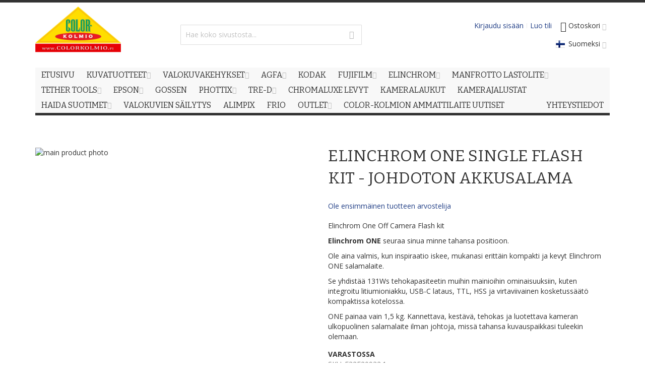

--- FILE ---
content_type: text/html; charset=UTF-8
request_url: https://www.colorkolmio.fi/fi/elinchrom-one-off-camera-flash-kit
body_size: 30266
content:
 <!doctype html><html lang="fi"><head prefix="og: http://ogp.me/ns# fb: http://ogp.me/ns/fb# product: http://ogp.me/ns/product#"><script defer="" src="[data-uri]"></script> <meta charset="utf-8"/>
<meta name="title" content="ELINCHROM ONE SINGLE FLASH KIT - JOHDOTON AKKUSALAMA | Color-Kolmio"/>
<meta name="robots" content="INDEX,FOLLOW"/>
<meta name="viewport" content="width=device-width, initial-scale=1"/>
<meta name="format-detection" content="telephone=no"/>
<title>ELINCHROM ONE SINGLE FLASH KIT - JOHDOTON AKKUSALAMA | Color-Kolmio</title>
<link  rel="stylesheet" type="text/css"  media="all" href="https://www.colorkolmio.fi/static/version1762344749/_cache/merged/85db2f2c4c441ab30fb96d4557fe76be.min.css" />
<link  rel="stylesheet" type="text/css"  media="screen and (min-width: 768px)" href="https://www.colorkolmio.fi/static/version1762344749/frontend/Codaone/colorkolmio/fi_FI/css/styles-l.min.css" />
<link  rel="stylesheet" type="text/css"  media="print" href="https://www.colorkolmio.fi/static/version1762344749/frontend/Codaone/colorkolmio/fi_FI/css/print.min.css" />
<script defer=""   type="text/javascript"  src="https://www.colorkolmio.fi/static/version1762344749/_cache/merged/2c53dae703679ca1e7e066de659d2ee0.min.js"></script>
<link  rel="canonical" href="https://www.colorkolmio.fi/fi/elinchrom-one-off-camera-flash-kit" />
<link  rel="icon" type="image/x-icon" href="https://www.colorkolmio.fi/media/favicon/default/Color-Kolmio_logopien.jpg" />
<link  rel="shortcut icon" type="image/x-icon" href="https://www.colorkolmio.fi/media/favicon/default/Color-Kolmio_logopien.jpg" />
<meta name="google-site-verification" content="N8QngkqBVJ2VAR1mtCttFre-c4DknQxhm8RD1NhOTUg" />
<style>
.menu-trigger,.nav-regular .nav-item.level0>a {
    line-height: 30px !important;
}
.owl-carousel .owl-item img {
   height: auto;
}
.logo-wrapper--regular {
width: 65% !important;
}
.logo-wrapper--mobile {
display: none;
}
</style>
    <!-- BEGIN GOOGLE ANALYTICS 4 CODE --><script type="text/x-magento-init">
    {
        "*": {
            "Magento_GoogleGtag/js/google-analytics": {"isCookieRestrictionModeEnabled":true,"currentWebsite":1,"cookieName":"user_allowed_save_cookie","pageTrackingData":{"optPageUrl":"","measurementId":"G-GXE4G3FDG7"},"ordersTrackingData":[],"googleAnalyticsAvailable":true}        }
    }</script><!-- END GOOGLE ANALYTICS 4 CODE --> <script type="text/x-magento-init">
        {
            "*": {
                "Magento_PageCache/js/form-key-provider": {
                    "isPaginationCacheEnabled":
                        0                }
            }
        }</script>  <link rel="stylesheet" type="text/css" media="all" href="https://www.colorkolmio.fi/media/8d5b057cf70abe8b5b700f1b52db53e5.css" />  <link href="//fonts.googleapis.com/css?family=Bitter|Open+Sans:300,400,600,700" rel="stylesheet" type="text/css" /> <meta property="og:type" content="product" /><meta property="og:title" content="ELINCHROM&#x20;ONE&#x20;SINGLE&#x20;FLASH&#x20;KIT&#x20;-&#x20;JOHDOTON&#x20;AKKUSALAMA" /><meta property="og:image" content="https://www.colorkolmio.fi/media/catalog/product/cache/31bcdbba611d80f99b03c67b5a6605fb/e/l/elinca_one.png" /><meta property="og:description" content="Elinchrom&#x20;One&#x20;Off&#x20;Camera&#x20;Flash&#x20;kit&#x0D;&#x0A;Elinchrom&#x20;ONE&#x20;seuraa&#x20;sinua&#x20;minne&#x20;tahansa&#x20;positioon.&#x0D;&#x0A;Ole&#x20;aina&#x20;valmis,&#x20;kun&#x20;inspiraatio&#x20;iskee,&#x20;mukanasi&#x20;eritt&#xE4;in&#x20;kompakti&#x20;ja&#x20;kevyt&#x20;Elinchrom&#x20;ONE&#x20;salamalaite.&#x0D;&#x0A;Se&#x20;yhdist&#xE4;&#xE4;&#x20;131Ws&#x20;tehokapasiteetin&#x20;muihin&#x20;mainioihin&#x20;ominaisuuksiin,&#x20;kuten&#x20;integroitu&#x20;litiumioniakku,&#x20;USB-C&#x20;lataus,&#x20;TTL,&#x20;HSS&#x20;ja&#x20;virtaviivainen&#x20;kosketuss&#xE4;&#xE4;t&#xF6;&#x20;kompaktissa&#x20;kotelossa.&#x0D;&#x0A;ONE&#x20;painaa&#x20;vain&#x20;1,5&#x20;kg.&#x20;Kannettava,&#x20;kest&#xE4;v&#xE4;,&#x20;tehokas&#x20;ja&#x20;luotettava&#x20;kameran&#x20;ulkopuolinen&#x20;salamalaite&#x20;ilman&#x20;johtoja,&#x20;miss&#xE4;&#x20;tahansa&#x20;kuvauspaikkasi&#x20;tuleekin&#x20;olemaan." /><meta property="og:url" content="https://www.colorkolmio.fi/fi/elinchrom-one-off-camera-flash-kit" /> <meta property="product:price:amount" content="899.835001"/> <meta property="product:price:currency" content="EUR"/> </head><body data-container="body" data-mage-init='{"loaderAjax": {}, "loader": { "icon": "https://www.colorkolmio.fi/static/version1762344749/frontend/Codaone/colorkolmio/fi_FI/images/loader-2.gif"}}' id="html-body" itemtype="http://schema.org/Product" itemscope="itemscope" class="fokacolorkolmio catalog-product-view product-elinchrom-one-off-camera-flash-kit page-layout-1column">       <script type="text/x-magento-init">
    {
        "*": {
            "Magento_PageBuilder/js/widget-initializer": {
                "config": {"[data-content-type=\"slider\"][data-appearance=\"default\"]":{"Magento_PageBuilder\/js\/content-type\/slider\/appearance\/default\/widget":false},"[data-content-type=\"map\"]":{"Magento_PageBuilder\/js\/content-type\/map\/appearance\/default\/widget":false},"[data-content-type=\"row\"]":{"Magento_PageBuilder\/js\/content-type\/row\/appearance\/default\/widget":false},"[data-content-type=\"tabs\"]":{"Magento_PageBuilder\/js\/content-type\/tabs\/appearance\/default\/widget":false},"[data-content-type=\"slide\"]":{"Magento_PageBuilder\/js\/content-type\/slide\/appearance\/default\/widget":{"buttonSelector":".pagebuilder-slide-button","showOverlay":"hover","dataRole":"slide"}},"[data-content-type=\"banner\"]":{"Magento_PageBuilder\/js\/content-type\/banner\/appearance\/default\/widget":{"buttonSelector":".pagebuilder-banner-button","showOverlay":"hover","dataRole":"banner"}},"[data-content-type=\"buttons\"]":{"Magento_PageBuilder\/js\/content-type\/buttons\/appearance\/inline\/widget":false},"[data-content-type=\"products\"][data-appearance=\"carousel\"]":{"Magento_PageBuilder\/js\/content-type\/products\/appearance\/carousel\/widget":false}},
                "breakpoints": {"desktop":{"label":"Desktop","stage":true,"default":true,"class":"desktop-switcher","icon":"Magento_PageBuilder::css\/images\/switcher\/switcher-desktop.svg","conditions":{"min-width":"1024px"},"options":{"products":{"default":{"slidesToShow":"5"}}}},"tablet":{"conditions":{"max-width":"1024px","min-width":"768px"},"options":{"products":{"default":{"slidesToShow":"4"},"continuous":{"slidesToShow":"3"}}}},"mobile":{"label":"Mobile","stage":true,"class":"mobile-switcher","icon":"Magento_PageBuilder::css\/images\/switcher\/switcher-mobile.svg","media":"only screen and (max-width: 768px)","conditions":{"max-width":"768px","min-width":"640px"},"options":{"products":{"default":{"slidesToShow":"3"}}}},"mobile-small":{"conditions":{"max-width":"640px"},"options":{"products":{"default":{"slidesToShow":"2"},"continuous":{"slidesToShow":"1"}}}}}            }
        }
    }</script>   <script type="text/x-magento-init">
    {
        "*": {
            "mage/cookies": {
                "expires": null,
                "path": "\u002F",
                "domain": ".www.colorkolmio.fi",
                "secure": true,
                "lifetime": "3600"
            }
        }
    }</script>  <noscript><div class="message global noscript"><div class="content"><p><strong>JavaScript seems to be disabled in your browser.</strong> <span> For the best experience on our site, be sure to turn on Javascript in your browser.</span></p></div></div></noscript>    <div role="alertdialog" tabindex="-1" class="message global cookie" id="notice-cookie-block"><div role="document" class="content" tabindex="0"><p><strong>Käytämme evästeitä parantaaksemme käyttäjäkokemustasi.</strong> <span>Noudattaaksemme uutta sähköisen viestinnän yksityisyysdirektiiviä, meidän täytyy pyytää sinulta lupaa evästeiden asettamiseen.</span> <a href="https://www.colorkolmio.fi/fi/privacy-policy-cookie-restriction-mode/">Lue lisää</a>.</p><div class="actions"><button id="btn-cookie-allow" class="action allow primary"><span>Salli evästeiden käyttö</span></button></div></div></div><script defer="" src="[data-uri]"></script> <script type="text/x-magento-init">
        {
            "#notice-cookie-block": {
                "cookieNotices": {
                    "cookieAllowButtonSelector": "#btn-cookie-allow",
                    "cookieName": "user_allowed_save_cookie",
                    "cookieValue": {"1":1},
                    "cookieLifetime": 31536000,
                    "noCookiesUrl": "https\u003A\u002F\u002Fwww.colorkolmio.fi\u002Ffi\u002Fcookie\u002Findex\u002FnoCookies\u002F"
                }
            }
        }</script> <script defer="" src="[data-uri]"></script> <script defer="" src="[data-uri]"></script> <script defer="" src="[data-uri]"></script><script defer="" src="[data-uri]"></script> <style>.page-print .header-container,
.page-print .footer-container {
    display:none;
}


@media print {
.column.main .block:not(.widget) .block-content .box:nth-child(even) {
    float: right;
}
.column.main .block:not(.widget) .block-content .box:nth-child(odd) {
    clear: left;
    float: left;
}
.account .column.main .block:not(.widget) .block-content .box {
    width: 48.8%;
    margin-bottom: 20px;
}
.order-details-items .actions-toolbar {
    display: none;
}
.order-details-items .table-wrapper.order-items {
    margin-botto: 0;
}
.page-wrapper {
    border: none;
}
.main.container {
    padding:0;
}
}

/* Conffituotteen määrän piilotus */
div.availability.only.configurable-variation-qty {
display: none !important;
}

/* Omat listojen tyylit */
.overview ul , .description ul {
list-style: disclosure-closed;
padding-left: 30px;
}
.product ol, .category-description ol {
list-style-type: decimal;
padding-left: 30px;
}

/* Linkeille väriä */
a { color: #223f86; }

a:hover { color: #1659ff; }</style>  <script defer="" src="[data-uri]"></script><script id="searchAutocompletePlaceholder" type="text/x-custom-template">
    <div class="mst-searchautocomplete__autocomplete">
        <div class="mst-searchautocomplete__spinner">
            <div class="spinner-item spinner-item-1"></div>
            <div class="spinner-item spinner-item-2"></div>
            <div class="spinner-item spinner-item-3"></div>
            <div class="spinner-item spinner-item-4"></div></div>

        <div class="mst-searchautocomplete__close">&times;</div></div></script><script id="searchAutocompleteWrapper" type="text/x-custom-template">
    <div class="mst-searchautocomplete__wrapper">
        <div class="mst-searchautocomplete__results" data-bind="{
            visible: result().noResults == false,
            css: {
                __all: result().urlAll && result().totalItems > 0
            }
        }">
            <div data-bind="foreach: { data: result().indexes, as: 'index' }">
                <div data-bind="visible: index.totalItems, attr: {class: 'mst-searchautocomplete__index ' + index.identifier}">
                    <div class="mst-searchautocomplete__index-title">
                        <span data-bind="text: index.title"></span>
                        <span data-bind="visible: index.isShowTotals">
                            (<span data-bind="text: index.totalItems"></span>)</span></div>

                    <div class="mst-searchautocomplete__empty-result" data-bind="visible: index.isMisspell == true">
                        <span data-bind="text: index.textMisspell"></span>
                        <span data-bind="text: index.textCorrected"></span></div>

                    <ul data-bind="foreach: { data: index.items, as: 'item' }">
                        <li data-bind="
                            template: { name: index.identifier, data: item },
                            attr: {class: 'mst-searchautocomplete__item ' + index.identifier},
                            event: { mouseover: $parents[1].onMouseOver, mouseout: $parents[1].onMouseOut, mousedown: $parents[1].onClick },
                            css: {_active: $data.isActive}"></li></ul></div></div>

            <div class="mst-searchautocomplete__show-all" data-bind="visible: result().urlAll && result().totalItems > 0">
                <a data-bind="attr: { href: result().urlAll }">
                    <span data-bind="text: result().textAll"></span></a></div></div>

        <div class="mst-searchautocomplete__empty-result" data-bind="visible: result().noResults == true && !loading()">
            <span data-bind="text: result().textEmpty"></span></div></div></script><script id="popular" type="text/x-custom-template">
    <a class="title" data-bind="text: query"></a></script><script id="magento_search_query" type="text/x-custom-template">
    <a class="title" data-bind="text: query_text, attr: {href: url}, highlight"></a> <span class="num_results" data-bind="text: num_results"></span></script><script id="magento_catalog_product" type="text/x-custom-template">
    <!-- ko if: (imageUrl && $parents[2].config.isShowImage) -->
    <a rel="noreferrer" data-bind="attr: {href: url}">
        <div class="mst-product-image-wrapper"><img data-bind="attr: {src: imageUrl}"/></div></a>
    <!-- /ko -->

    <div class="meta">
        <div class="title">
            <a rel="noreferrer" data-bind="html: name, attr: {href: url}, highlight"></a>

            <!-- ko if: (sku && $parents[2].config.isShowSku) -->
            <span class="sku" data-bind="text: sku, highlight"></span>
            <!-- /ko --></div>

        <!-- ko if: (description && $parents[2].config.isShowDescription) -->
        <div class="description" data-bind="text: description, highlight"></div>
        <!-- /ko -->

        <!-- ko if: (rating && $parents[2].config.isShowRating) -->
        <div>
            <div class="rating-summary">
                <div class="rating-result">
                    <span data-bind="style: { width: rating + '%' }"></span></div></div></div>
        <!-- /ko -->

        <!-- ko if: (stockStatus && $parents[2].config.isShowStockStatus) -->
        <span class="stock_status" data-bind="text: stockStatus, processStockStatus"></span>
        <!-- /ko -->

        <!-- ko if: (addToCartUrl && $parents[2].config.isShowCartButton) -->
        <div class="to-cart">
            <a class="action primary mst__add_to_cart" data-bind="attr: { _href: addToCartUrl }">
                <span>Add To Cart</span></a></div>
        <!-- /ko --></div>

    <!-- ko if: (price && $parents[2].config.isShowPrice) -->
    <div class="store">
        <div data-bind="html: price" class="price"></div></div>
    <!-- /ko --></script><script id="magento_catalog_categoryproduct" type="text/x-custom-template">
    <a class="title" data-bind="text: name, attr: {href: url}, highlight"></a></script><script id="magento_catalog_category" type="text/x-custom-template">
    <a class="title" data-bind="html: name, attr: {href: url}, highlight"></a></script><script id="magento_cms_page" type="text/x-custom-template">
    <a class="title" data-bind="text: name, attr: {href: url}, highlight"></a></script><script id="magento_catalog_attribute" type="text/x-custom-template">
    <a class="title" data-bind="text: name, attr: {href: url}, highlight"></a></script><script id="magento_catalog_attribute_2" type="text/x-custom-template">
    <a class="title" data-bind="text: name, attr: {href: url}, highlight"></a></script><script id="magento_catalog_attribute_3" type="text/x-custom-template">
    <a class="title" data-bind="text: name, attr: {href: url}, highlight"></a></script><script id="magento_catalog_attribute_4" type="text/x-custom-template">
    <a class="title" data-bind="text: name, attr: {href: url}, highlight"></a></script><script id="magento_catalog_attribute_5" type="text/x-custom-template">
    <a class="title" data-bind="text: name, attr: {href: url}, highlight"></a></script><script id="mirasvit_kb_article" type="text/x-custom-template">
    <a class="title" data-bind="text: name, attr: {href: url}, highlight"></a></script><script id="external_wordpress_post" type="text/x-custom-template">
    <a class="title" data-bind="text: name, attr: {href: url}, highlight"></a></script><script id="amasty_blog_post" type="text/x-custom-template">
    <a class="title" data-bind="text: name, attr: {href: url}, highlight"></a></script><script id="amasty_faq_question" type="text/x-custom-template">
    <a class="title" data-bind="text: name, attr: {href: url}, highlight"></a></script><script id="magefan_blog_post" type="text/x-custom-template">
    <a class="title" data-bind="text: name, attr: {href: url}, highlight"></a></script><script id="mageplaza_blog_post" type="text/x-custom-template">
    <a class="title" data-bind="text: name, attr: {href: url}, highlight"></a></script><script id="aheadworks_blog_post" type="text/x-custom-template">
    <a class="title" data-bind="text: name, attr: {href: url}, highlight"></a></script><script id="mirasvit_blog_post" type="text/x-custom-template">
    <a class="title" data-bind="text: name, attr: {href: url}, highlight"></a></script><script id="mirasvit_gry_registry" type="text/x-custom-template">
    <a class="title" data-bind="text: title, attr: {href: url}, highlight"></a>
    <p data-bind="text: name, highlight"></p></script><script id="ves_blog_post" type="text/x-custom-template">
    <a class="title" data-bind="text: name, attr: {href: url}, highlight"></a></script><script id="fishpig_glossary_word" type="text/x-custom-template">
    <a class="title" data-bind="text: name, attr: {href: url}, highlight"></a></script><script id="blackbird_contentmanager_content" type="text/x-custom-template">
    <a class="title" data-bind="text: name, attr: {href: url}, highlight"></a></script><script id="mirasvit_brand_page" type="text/x-custom-template">
    <a class="title" data-bind="text: name, attr: {href: url}, highlight"></a></script>  <div class="page-wrapper">  <div id="header-container" class="header-container header-mobile page-header"  ><div id="top" class="header-container2"><div class="header-container3"> <!-- Part of the header displayed only in mobile mode --><div class="header-m-container"><div class="header-m-top-container"><div class="header-m-top header container clearer"><div class="inner-container">   <div id="currency-switcher-wrapper-mobile" class="item item-right">  </div>  <div id="lang-switcher-wrapper-mobile" class="item item-right">    <div class="dropdown-block filled-heading dropdown-block-trigger lang-switcher lang-switcher-mobile" id="switcher-language-mobile"><div class="dropdown-heading"><span class="inner-heading view-fi" title="Kieli"><span class="label dropdown-icon" style="background-image:url('https://www.colorkolmio.fi/static/version1762344749/frontend/Codaone/colorkolmio/fi_FI/images/flags/fi.png');">&nbsp;</span> <span class="label">Suomeksi</span> <span class="caret"></span></span></div><ul class="dropdown-content">    <li class="view-se switcher-option"><a href="#" data-post='{"action":"https:\/\/www.colorkolmio.fi\/fi\/stores\/store\/redirect\/","data":{"___store":"se","___from_store":"fi","uenc":"aHR0cHM6Ly93d3cuY29sb3Jrb2xtaW8uZmkvc2UvZWxpbmNocm9tLW9uZS1vZmYtY2FtZXJhLWZsYXNoLWtpdA~~"}}'><span class="label dropdown-icon" style="background-image:url('https://www.colorkolmio.fi/static/version1762344749/frontend/Codaone/colorkolmio/fi_FI/images/flags/se.png');">&nbsp;</span>På Svenska</a></li>    <li class="view-en switcher-option"><a href="#" data-post='{"action":"https:\/\/www.colorkolmio.fi\/fi\/stores\/store\/redirect\/","data":{"___store":"en","___from_store":"fi","uenc":"aHR0cHM6Ly93d3cuY29sb3Jrb2xtaW8uZmkvZW4vZWxpbmNocm9tLW9uZS1vZmYtY2FtZXJhLWZsYXNoLWtpdA~~"}}'><span class="label dropdown-icon" style="background-image:url('https://www.colorkolmio.fi/static/version1762344749/frontend/Codaone/colorkolmio/fi_FI/images/flags/en.png');">&nbsp;</span>In English</a></li>  </ul></div></div> </div><!-- end: inner-container --></div><!-- end: header-m-top --></div><!-- end: header-m-top-container --><div class="header-m-primary-container"><div class="header-m-primary header container"><div class="inner-container"> <!-- Mobile logo --><div class="logo-wrapper--mobile">  <a class="logo" href="https://www.colorkolmio.fi/fi/" title="Color-Kolmio - Laaja valikoima kuvatuotteita"><strong>Color-Kolmio - Laaja valikoima kuvatuotteita</strong> <img src="https://www.colorkolmio.fi/media/logo/default/Color-Kolmio_logo.jpg" alt="Color-Kolmio - Laaja valikoima kuvatuotteita" /></a></div><div class="clearer after-mobile-logo"></div><!-- Skip links --><div id="skip-links" class="skip-links-wrapper skip-links--4"> <div data-skiptarget="#header-nav" class="skip-link skip-nav"><span class="icon ic ic-menu"></span> <span class="label">Valikko</span></div>  <div data-skiptarget="#header-search" class="skip-link skip-search"><span class="icon ic ic-search"></span> <span class="label">Haku</span></div>  <div data-skiptarget="#header-account" class="skip-link skip-account"><span class="icon ic ic-user"></span> <span class="label">Oma tili</span></div>     <div id="mini-cart-marker-mobile"></div>  <div data-block="minicart" class="minicart-wrapper mini-cart filled-heading" id="minicart">  <div data-skiptarget="#header-cart" class="mini-cart-heading dropdown-heading skip-link skip-cart action showcart counter-over-" data-bind="scope: 'minicart_content'"><span class="inner-heading"><span class="icon ic ic-cart" style="font-size: 20px;"></span> <span class="counter qty empty ic ic-char ib ib-size-s ib-rounded" data-bind="css: { empty: !!getCartParam('summary_count') == false }, blockLoader: isLoading"><span class="counter-number"><!-- ko text: getCartParam('summary_count') --><!-- /ko --></span> <span class="counter-label"><!-- ko if: getCartParam('summary_count') --><!-- ko text: getCartParam('summary_count') --><!-- /ko --><!-- ko i18n: 'items' --><!-- /ko --><!-- /ko --></span></span> <span class="label">Ostoskori</span> <span class="caret"></span></span></div> <div id="header-cart" class="mini-cart-content dropdown-content skip-content skip-content--style block-cart block block-minicart empty" data-role="dropdownDialog" data-mage-init='{"dropdownDialog":{ "triggerEvent": "click mouseenter", "appendTo": "[data-block=minicart]", "triggerTarget": ".showcart", "timeout": "200", "closeOnMouseLeave": true, "closeOnEscape": true, "parentClass": "active open", "buttons": []}}'><div id="minicart-content-wrapper" data-bind="scope: 'minicart_content'"><!-- ko template: getTemplate() --><!-- /ko --></div></div> <script defer="" src="[data-uri]"></script><script type="text/x-magento-init">
    {
        "[data-block='minicart']": {
            "Magento_Ui/js/core/app": {"components":{"minicart_content":{"children":{"subtotal.container":{"children":{"subtotal":{"children":{"subtotal.totals":{"config":{"display_cart_subtotal_incl_tax":1,"display_cart_subtotal_excl_tax":0,"template":"Magento_Tax\/checkout\/minicart\/subtotal\/totals"},"children":{"subtotal.totals.msrp":{"component":"Magento_Msrp\/js\/view\/checkout\/minicart\/subtotal\/totals","config":{"displayArea":"minicart-subtotal-hidden","template":"Magento_Msrp\/checkout\/minicart\/subtotal\/totals"}}},"component":"Magento_Tax\/js\/view\/checkout\/minicart\/subtotal\/totals"}},"component":"uiComponent","config":{"template":"Magento_Checkout\/minicart\/subtotal"}}},"component":"uiComponent","config":{"displayArea":"subtotalContainer"}},"item.renderer":{"component":"Magento_Checkout\/js\/view\/cart-item-renderer","config":{"displayArea":"defaultRenderer","template":"Magento_Checkout\/minicart\/item\/default"},"children":{"item.image":{"component":"Magento_Catalog\/js\/view\/image","config":{"template":"Magento_Catalog\/product\/image","displayArea":"itemImage"}},"checkout.cart.item.price.sidebar":{"component":"uiComponent","config":{"template":"Magento_Checkout\/minicart\/item\/price","displayArea":"priceSidebar"}}}},"extra_info":{"component":"uiComponent","config":{"displayArea":"extraInfo"}},"promotion":{"component":"uiComponent","config":{"displayArea":"promotion"}}},"config":{"itemRenderer":{"default":"defaultRenderer","simple":"defaultRenderer","virtual":"defaultRenderer"},"template":"Magento_Checkout\/minicart\/content"},"component":"Magento_Checkout\/js\/view\/minicart"}},"types":[]} },
        "*": {
            "Magento_Ui/js/block-loader": "https://www.colorkolmio.fi/static/version1762344749/frontend/Codaone/colorkolmio/fi_FI/images/loader-1.gif"
        }
    }</script><script defer="" src="[data-uri]"></script></div>   <div id="header-nav" class="skip-content skip-content--style"><div id="nav-marker-mobile"></div></div> <div id="search-marker-mobile"></div>  <div id="header-search" class="skip-content skip-content--style"><div id="block-search" class="block block-search search-wrapper"> <div class="block block-title"><strong>Haku</strong></div><div class="block block-content"><form class="form minisearch" id="search_mini_form" action="https://www.colorkolmio.fi/fi/catalogsearch/result/" method="get"><div class="field search"> <div class="control"><input id="search" data-mage-init='{"quickSearch":{ "formSelector":"#search_mini_form", "url":"https://www.colorkolmio.fi/fi/search/ajax/suggest/", "destinationSelector":"#search_autocomplete"} }' type="text" name="q" value="" placeholder="Hae koko sivustosta..." class="input-text" maxlength="128" role="combobox" aria-haspopup="false" aria-autocomplete="both" autocomplete="off"/><div id="search_autocomplete" class="search-autocomplete"></div></div></div><div class="actions"><button id="action-search" type="submit" title="Haku" class="action search"><span class="icon ic ic-search ib ib-square ib-hover"></span></button></div></form></div></div><!-- end: block-search --></div>   <div id="account-links-marker-mobile"></div>  <div id="header-account" class="account-links top-links links-wrapper-separators-left skip-content skip-content--style"><ul class="header links"> <li class="link authorization-link" data-label="tai"><a href="https://www.colorkolmio.fi/fi/customer/account/login/referer/aHR0cHM6Ly93d3cuY29sb3Jrb2xtaW8uZmkvZmkvZWxpbmNocm9tLW9uZS1vZmYtY2FtZXJhLWZsYXNoLWtpdA~~/" >Kirjaudu sisään</a></li><li><a href="https://www.colorkolmio.fi/fi/customer/account/create/" id="idJixUhM6Q" >Luo tili</a></li></ul></div>   <div class="skip-links-clearer clearer"></div></div><!-- end: skip-links-wrapper --></div><!-- end: inner-container --></div><!-- end: header-m-primary --></div><!-- end: header-m-primary-container --></div><!-- end: header-m-container --> <!-- Part of the header displayed only in regular mode --><div class="header-top-container"><div class="header-top header container clearer"><div class="inner-container"> <a class="action skip contentarea" href="#contentarea"><span> Skip to Content</span></a>   <div class="left-column">    <div class="item item-left local-font hidden-xs hidden-sm"><div class="welcome"></div></div>  <div class="item item-left"> <div class="item link compare" data-bind="scope: 'compareProducts'" data-role="compare-products-link"><a class="action compare no-display" title="Vertaa tuotteita" data-bind="attr: {'href': compareProducts().listUrl}, css: {'no-display': !compareProducts().count}" >Vertaa tuotteita <span class="counter qty" data-bind="text: compareProducts().countCaption"></span></a></div><script type="text/x-magento-init">
{"[data-role=compare-products-link]": {"Magento_Ui/js/core/app": {"components":{"compareProducts":{"component":"Magento_Catalog\/js\/view\/compare-products"}}}}}</script></div></div><!-- end: left column --><div class="right-column">  <div class="item item-right item-interface"><div id="currency-switcher-wrapper-regular">  </div></div>   </div><!-- end: right column --></div><!-- end: inner-container --></div><!-- end: header-top --></div><!-- end: header-top-container --><div class="header-primary-container"><div class="header-primary header container"><div class="inner-container">   <div class="hp-blocks-holder"> <!-- Left column --><div class="hp-block left-column grid12-3">   <div class="item"><div class="logo-wrapper logo-wrapper--regular">   <a class="logo" href="https://www.colorkolmio.fi/fi/" title="Color-Kolmio - Laaja valikoima kuvatuotteita"><strong>Color-Kolmio - Laaja valikoima kuvatuotteita</strong> <img src="https://www.colorkolmio.fi/media/logo/default/Color-Kolmio_logo.jpg" alt="Color-Kolmio - Laaja valikoima kuvatuotteita" width="216" height="144" /></a> </div></div> </div><!-- end: left column -->  <!-- Central column --><div class="hp-block central-column grid12-4">   <div class="item"><div id="search-marker-regular"></div></div> </div><!-- end: central column -->  <!-- Right column --><div class="hp-block right-column grid12-5">   <div class="item"> <div id="user-menu-wrapper-regular"><div id="user-menu" class="user-menu">   <div id="mini-cart-marker-regular"></div>          <div id="account-links-marker-regular"></div>   </div><!-- end: user-menu --></div></div> <div class="item"><div id="lang-switcher-wrapper-regular">    <div class="dropdown-block filled-heading dropdown-block-trigger lang-switcher" id="switcher-language"><div class="dropdown-heading"><span class="inner-heading view-fi" title="Kieli"><span class="label dropdown-icon" style="background-image:url('https://www.colorkolmio.fi/static/version1762344749/frontend/Codaone/colorkolmio/fi_FI/images/flags/fi.png');">&nbsp;</span> <span class="label">Suomeksi</span> <span class="caret"></span></span></div><ul class="dropdown-content">    <li class="view-se switcher-option"><a href="#" data-post='{"action":"https:\/\/www.colorkolmio.fi\/fi\/stores\/store\/redirect\/","data":{"___store":"se","___from_store":"fi","uenc":"aHR0cHM6Ly93d3cuY29sb3Jrb2xtaW8uZmkvc2UvZWxpbmNocm9tLW9uZS1vZmYtY2FtZXJhLWZsYXNoLWtpdA~~"}}'><span class="label dropdown-icon" style="background-image:url('https://www.colorkolmio.fi/static/version1762344749/frontend/Codaone/colorkolmio/fi_FI/images/flags/se.png');">&nbsp;</span>På Svenska</a></li>    <li class="view-en switcher-option"><a href="#" data-post='{"action":"https:\/\/www.colorkolmio.fi\/fi\/stores\/store\/redirect\/","data":{"___store":"en","___from_store":"fi","uenc":"aHR0cHM6Ly93d3cuY29sb3Jrb2xtaW8uZmkvZW4vZWxpbmNocm9tLW9uZS1vZmYtY2FtZXJhLWZsYXNoLWtpdA~~"}}'><span class="label dropdown-icon" style="background-image:url('https://www.colorkolmio.fi/static/version1762344749/frontend/Codaone/colorkolmio/fi_FI/images/flags/en.png');">&nbsp;</span>In English</a></li>  </ul></div></div></div> </div><!-- end: right column --></div><!-- end: hp-blocks-holder --></div><!-- end: inner-container --></div><!-- end: header-primary --></div><!-- end: header-primary-container -->  <div class="nav-container skip-content sticky-container"><div class="nav container clearer"><div class="inner-container">     <div class="navi-wrapper"> <ul class="nav-holders-wrapper right-column"><li id="nav-holder1" class="nav-item level0 level-top nav-holder"></li> <li id="nav-holder2" class="nav-item level0 level-top nav-holder"></li> <li id="nav-holder3" class="nav-item level0 level-top nav-holder"></li></ul>   <div id="mobnav-trigger" class="mobnav-trigger menu-trigger"><div class="menu-trigger-inner"><span class="trigger-icon"><span class="line"></span><span class="line"></span><span class="line"></span></span> <span class="label">Valikko</span></div></div>       <div id="nav-marker-regular"></div><nav id="mainmenu" class="navi nav-regular opt-fx-fade-inout opt-sb0 opt-sob opt-hide480 with-bullets"><ul>    <li class="nav-item nav-item--home level0 level-top"><a class="level-top" href="https://www.colorkolmio.fi/fi/"><span>Etusivu</span></a></li>      <li class="nav-item level0 nav-1 level-top first nav-item--parent classic nav-item--only-subcategories parent"><a href="https://www.colorkolmio.fi/fi/kuvatuotteet"><span>Kuvatuotteet</span><span class="caret"></span></a><span class="opener"></span><ul class="level0 nav-submenu nav-panel--dropdown nav-panel"><li class="nav-item level1 nav-1-1 first classic"><a href="https://www.colorkolmio.fi/fi/kuvatuotteet/valokuvat"><span>Valokuvat</span></a></li><li class="nav-item level1 nav-1-2 classic"><a href="https://www.colorkolmio.fi/fi/kuvatuotteet/julisteet"><span>Julisteet</span></a></li><li class="nav-item level1 nav-1-3 nav-item--parent classic nav-item--only-subcategories parent"><a href="https://www.colorkolmio.fi/fi/kuvatuotteet/lahjatuotteet"><span>Lahjatuotteet</span><span class="caret"></span></a><span class="opener"></span><ul class="level1 nav-submenu nav-panel--dropdown nav-panel" style="width:10%;"><li class="nav-item level2 nav-1-3-1 first classic"><a href="https://www.colorkolmio.fi/fi/kuvatuotteet/lahjatuotteet/mukit-ja-pullot"><span>Mukit ja pullot</span></a></li><li class="nav-item level2 nav-1-3-2 classic"><a href="https://www.colorkolmio.fi/fi/kuvatuotteet/lahjatuotteet/palapelit"><span>Palapelit</span></a></li><li class="nav-item level2 nav-1-3-3 classic"><a href="https://www.colorkolmio.fi/fi/kuvatuotteet/lahjatuotteet/hiirimatot"><span>Hiirimatot</span></a></li><li class="nav-item level2 nav-1-3-4 classic"><a href="https://www.colorkolmio.fi/fi/kuvatuotteet/lahjatuotteet/avaimenperat"><span>Avaimenperät</span></a></li><li class="nav-item level2 nav-1-3-5 classic"><a href="https://www.colorkolmio.fi/fi/kuvatuotteet/lahjatuotteet/tekstiilit"><span>Tekstiilit</span></a></li><li class="nav-item level2 nav-1-3-6 classic"><a href="https://www.colorkolmio.fi/fi/kuvatuotteet/lahjatuotteet/kassit"><span>Kassit</span></a></li><li class="nav-item level2 nav-1-3-7 classic"><a href="https://www.colorkolmio.fi/fi/kuvatuotteet/lahjatuotteet/muut"><span>Muut</span></a></li><li class="nav-item level2 nav-1-3-8 last classic"><a href="https://www.colorkolmio.fi/fi/kuvatuotteet/lahjatuotteet/jaakaappimagneetit"><span>Jääkaappimagneetit</span></a></li></ul></li><li class="nav-item level1 nav-1-4 classic"><a href="https://www.colorkolmio.fi/fi/kuvatuotteet/chromaluxe"><span>Chromaluxe</span></a></li><li class="nav-item level1 nav-1-5 nav-item--parent classic nav-item--only-subcategories parent"><a href="https://www.colorkolmio.fi/fi/kuvatuotteet/kuvakirjat"><span>Kuvakirjat</span><span class="caret"></span></a><span class="opener"></span><ul class="level1 nav-submenu nav-panel--dropdown nav-panel"><li class="nav-item level2 nav-1-5-9 first classic"><a href="https://www.colorkolmio.fi/fi/kuvatuotteet/kuvakirjat/color-kuvakirjat"><span>Color-Kuvakirjat</span></a></li><li class="nav-item level2 nav-1-5-10 classic"><a href="https://www.colorkolmio.fi/fi/kuvatuotteet/kuvakirjat/duplex-kuvakirjat"><span>DUPLEX Kuvakirjat</span></a></li><li class="nav-item level2 nav-1-5-11 last classic"><a href="https://www.colorkolmio.fi/fi/kuvatuotteet/kuvakirjat/premium-ammattikuvakirjat"><span>Premium Ammattikuvakirjat</span></a></li></ul></li><li class="nav-item level1 nav-1-6 classic"><a href="https://www.colorkolmio.fi/fi/kuvatuotteet/canvastaulut"><span>Canvastaulut</span></a></li><li class="nav-item level1 nav-1-7 classic"><a href="https://www.colorkolmio.fi/fi/kuvatuotteet/akustiikkataulut"><span>Akustiikkataulut</span></a></li><li class="nav-item level1 nav-1-8 classic"><a href="https://www.colorkolmio.fi/fi/kuvatuotteet/kalenterit"><span>Kuvakalenterit</span></a></li><li class="nav-item level1 nav-1-9 classic"><a href="https://www.colorkolmio.fi/fi/kuvatuotteet/filminkehitys"><span>Filminkehitys ja kuvat</span></a></li><li class="nav-item level1 nav-1-10 classic"><a href="https://www.colorkolmio.fi/fi/kuvatuotteet/digitointi"><span>Digitointi</span></a></li><li class="nav-item level1 nav-1-11 nav-item--parent classic nav-item--only-subcategories parent"><a href="https://www.colorkolmio.fi/fi/kuvatuotteet/kuvakortit"><span>Kuvakortit</span><span class="caret"></span></a><span class="opener"></span><ul class="level1 nav-submenu nav-panel--dropdown nav-panel"><li class="nav-item level2 nav-1-11-12 first classic"><a href="https://www.colorkolmio.fi/fi/kuvatuotteet/kuvakortit/aidot-valokuvakortit"><span>Aidot valokuvakortit<span class="cat-label cat-label-label2">Hot!</span></span></a></li><li class="nav-item level2 nav-1-11-13 classic"><a href="https://www.colorkolmio.fi/fi/kuvatuotteet/kuvakortit/kultainen-foliopainettu-valokuvakortti"><span>Kultafoliopainettu valokuvakortti</span></a></li><li class="nav-item level2 nav-1-11-14 classic"><a href="https://www.colorkolmio.fi/fi/kuvatuotteet/kuvakortit/postikortit"><span>Postikortit</span></a></li><li class="nav-item level2 nav-1-11-15 classic"><a href="https://www.colorkolmio.fi/fi/kuvatuotteet/kuvakortit/painetut-kortit"><span>Taitetut kortit</span></a></li><li class="nav-item level2 nav-1-11-16 last classic"><a href="https://www.colorkolmio.fi/fi/kuvatuotteet/kuvakortit/joulukortit"><span>Joulukortit</span></a></li></ul></li><li class="nav-item level1 nav-1-12 last classic"><a href="https://www.colorkolmio.fi/fi/kuvatuotteet/nayttelykuvat"><span>Näyttelykuvat</span></a></li></ul></li><li class="nav-item level0 nav-2 level-top nav-item--parent classic nav-item--only-subcategories parent"><a href="https://www.colorkolmio.fi/fi/estancia-kehykset"><span>Valokuvakehykset</span><span class="caret"></span></a><span class="opener"></span><ul class="level0 nav-submenu nav-panel--dropdown nav-panel"><li class="nav-item level1 nav-2-1 first classic"><a href="https://www.colorkolmio.fi/fi/estancia-kehykset/bamboo-kehykset"><span>Bamboo </span></a></li><li class="nav-item level1 nav-2-2 classic"><a href="https://www.colorkolmio.fi/fi/estancia-kehykset/ruusukulmakehykset"><span>Ruusukulmakehykset</span></a></li><li class="nav-item level1 nav-2-3 classic"><a href="https://www.colorkolmio.fi/fi/estancia-kehykset/sileat-metallikehykset"><span>Sileä metallikehys</span></a></li><li class="nav-item level1 nav-2-4 classic"><a href="https://www.colorkolmio.fi/fi/estancia-kehykset/stortskon-kehykset"><span>Störtskön kehykset</span></a></li><li class="nav-item level1 nav-2-5 classic"><a href="https://www.colorkolmio.fi/fi/estancia-kehykset/exklusiv-kehykset"><span>Exklusiv kehykset</span></a></li><li class="nav-item level1 nav-2-6 classic"><a href="https://www.colorkolmio.fi/fi/estancia-kehykset/classic-kehykset"><span>Classic kehykset</span></a></li><li class="nav-item level1 nav-2-7 classic"><a href="https://www.colorkolmio.fi/fi/estancia-kehykset/ovaalit-kehykset"><span>Ovaalit kehykset</span></a></li><li class="nav-item level1 nav-2-8 last classic"><a href="https://www.colorkolmio.fi/fi/estancia-kehykset/klockren-kehykset"><span>Klockren poistomyynti</span></a></li></ul></li><li class="nav-item level0 nav-3 level-top nav-item--parent classic nav-item--only-subcategories parent"><a href="https://www.colorkolmio.fi/fi/agfa"><span>Agfa</span><span class="caret"></span></a><span class="opener"></span><ul class="level0 nav-submenu nav-panel--dropdown nav-panel"><li class="nav-item level1 nav-3-1 first classic"><a href="https://www.colorkolmio.fi/fi/agfa/digitaalituotteet"><span>Muistikortit</span></a></li><li class="nav-item level1 nav-3-2 last classic"><a href="https://www.colorkolmio.fi/fi/agfa/filmit"><span>Filmit</span></a></li></ul></li><li class="nav-item level0 nav-4 level-top classic"><a href="https://www.colorkolmio.fi/fi/kodak"><span>Kodak</span></a></li><li class="nav-item level0 nav-5 level-top nav-item--parent classic nav-item--only-subcategories parent"><a href="https://www.colorkolmio.fi/fi/fujifilm"><span>Fujifilm</span><span class="caret"></span></a><span class="opener"></span><ul class="level0 nav-submenu nav-panel--dropdown nav-panel"><li class="nav-item level1 nav-5-1 first classic"><a href="https://www.colorkolmio.fi/fi/fujifilm/digitaalikamerat"><span>X-sarjan kamerat</span></a></li><li class="nav-item level1 nav-5-2 classic"><a href="https://www.colorkolmio.fi/fi/fujifilm/objektiivit"><span>Objektiivit</span></a></li><li class="nav-item level1 nav-5-3 classic"><a href="https://www.colorkolmio.fi/fi/fujifilm/fujinon-kiikarit"><span>Fujinon kiikarit</span></a></li><li class="nav-item level1 nav-5-4 classic"><a href="https://www.colorkolmio.fi/fi/fujifilm/lisatarvikkeet"><span>Lisätarvikkeet</span></a></li><li class="nav-item level1 nav-5-5 classic"><a href="https://www.colorkolmio.fi/fi/fujifilm/harrastefilmit"><span>Filmit</span></a></li><li class="nav-item level1 nav-5-6 last classic"><a href="https://www.colorkolmio.fi/fi/fujifilm/instax"><span>Instax pikakamerat</span></a></li></ul></li><li class="nav-item level0 nav-6 level-top nav-item--parent classic nav-item--only-subcategories parent"><a href="https://www.colorkolmio.fi/fi/elinchrom"><span>Elinchrom</span><span class="caret"></span></a><span class="opener"></span><ul class="level0 nav-submenu nav-panel--dropdown nav-panel"><li class="nav-item level1 nav-6-1 first nav-item--parent classic nav-item--only-subcategories parent"><a href="https://www.colorkolmio.fi/fi/elinchrom/salamavalot"><span>Studiosalamavalot</span><span class="caret"></span></a><span class="opener"></span><ul class="level1 nav-submenu nav-panel--dropdown nav-panel"><li class="nav-item level2 nav-6-1-1 first last classic"><a href="https://www.colorkolmio.fi/fi/elinchrom/setit/tarvikkeet-ja-varaosat"><span>Tarvikkeet ja varaosat</span></a></li></ul></li><li class="nav-item level1 nav-6-2 nav-item--parent classic nav-item--only-subcategories parent"><a href="https://www.colorkolmio.fi/fi/elinchrom/akkusalamavalot"><span>Akkusalamavalot</span><span class="caret"></span></a><span class="opener"></span><ul class="level1 nav-submenu nav-panel--dropdown nav-panel"><li class="nav-item level2 nav-6-2-2 first last classic"><a href="https://www.colorkolmio.fi/fi/elinchrom/akkusalamavalot/tarvikkeet"><span>Tarvikkeet ja varaosat</span></a></li></ul></li><li class="nav-item level1 nav-6-3 classic"><a href="https://www.colorkolmio.fi/fi/elinchrom/led-valaisimet"><span>LED valaisimet</span></a></li><li class="nav-item level1 nav-6-4 classic"><a href="https://www.colorkolmio.fi/fi/elinchrom/heijastimet"><span>Heijastimet ja hunajakennot</span></a></li><li class="nav-item level1 nav-6-5 classic"><a href="https://www.colorkolmio.fi/fi/elinchrom/varjot"><span>Varjot</span></a></li><li class="nav-item level1 nav-6-6 nav-item--parent classic nav-item--only-subcategories parent"><a href="https://www.colorkolmio.fi/fi/elinchrom/tasovalot"><span>Tasovalot</span><span class="caret"></span></a><span class="opener"></span><ul class="level1 nav-submenu nav-panel--dropdown nav-panel"><li class="nav-item level2 nav-6-6-3 first classic"><a href="https://www.colorkolmio.fi/fi/elinchrom/tasovalot/tarvikkeet-ja-varaosat"><span>Tarvikkeet ja varaosat</span></a></li><li class="nav-item level2 nav-6-6-4 last classic"><a href="https://www.colorkolmio.fi/fi/elinchrom/tasovalot/rotalux-go"><span>Rotalux Go</span></a></li></ul></li><li class="nav-item level1 nav-6-7 classic"><a href="https://www.colorkolmio.fi/fi/elinchrom/synkronointi"><span>Synkronointi</span></a></li><li class="nav-item level1 nav-6-8 classic"><a href="https://www.colorkolmio.fi/fi/elinchrom/valahdysputket"><span>Välähdysputket</span></a></li><li class="nav-item level1 nav-6-9 classic"><a href="https://www.colorkolmio.fi/fi/elinchrom/valaisinjalustat"><span>Valaisinjalustat</span></a></li><li class="nav-item level1 nav-6-10 classic"><a href="https://www.colorkolmio.fi/fi/elinchrom/valaisinlaukut"><span>Valaisinlaukut</span></a></li><li class="nav-item level1 nav-6-11 last classic"><a href="https://www.colorkolmio.fi/fi/elinchrom/elinchrom-huollot"><span>Elinchrom huollot</span></a></li></ul></li><li class="nav-item level0 nav-7 level-top nav-item--parent classic nav-item--only-subcategories parent"><a href="https://www.colorkolmio.fi/fi/manfrotto-lastolite"><span>Manfrotto Lastolite</span><span class="caret"></span></a><span class="opener"></span><ul class="level0 nav-submenu nav-panel--dropdown nav-panel"><li class="nav-item level1 nav-7-1 first classic"><a href="https://www.colorkolmio.fi/fi/manfrotto-lastolite/chromagreen-taustat"><span>Chroma taustat</span></a></li><li class="nav-item level1 nav-7-2 classic"><a href="https://www.colorkolmio.fi/fi/manfrotto-lastolite/panoramic-kuvaustaustat"><span>Panoramic kuvaustaustat</span></a></li><li class="nav-item level1 nav-7-3 classic"><a href="https://www.colorkolmio.fi/fi/manfrotto-lastolite/eazy-frame-taustat"><span>EzyFrame taustat</span></a></li><li class="nav-item level1 nav-7-4 classic"><a href="https://www.colorkolmio.fi/fi/manfrotto-lastolite/kangastaustat"><span>Kangastaustat</span></a></li><li class="nav-item level1 nav-7-5 classic"><a href="https://www.colorkolmio.fi/fi/manfrotto-lastolite/collapsible-taustat"><span>Collapsible taustat</span></a></li><li class="nav-item level1 nav-7-6 classic"><a href="https://www.colorkolmio.fi/fi/manfrotto-lastolite/hilite-taustat"><span>Hilite taustat</span></a></li><li class="nav-item level1 nav-7-7 classic"><a href="https://www.colorkolmio.fi/fi/manfrotto-lastolite/taustatelineet"><span>Taustatelineet</span></a></li><li class="nav-item level1 nav-7-8 classic"><a href="https://www.colorkolmio.fi/fi/manfrotto-lastolite/heijastimen-ja-valonmuokkaimet"><span>Heijastimet</span></a></li><li class="nav-item level1 nav-7-9 classic"><a href="https://www.colorkolmio.fi/fi/manfrotto-lastolite/kuvausteltat"><span>Kuvausteltat</span></a></li><li class="nav-item level1 nav-7-10 classic"><a href="https://www.colorkolmio.fi/fi/manfrotto-lastolite/harmaakortit"><span>Harmaakortit</span></a></li><li class="nav-item level1 nav-7-11 classic"><a href="https://www.colorkolmio.fi/fi/manfrotto-lastolite/skylite-rapid"><span>Skylite Rapid</span></a></li><li class="nav-item level1 nav-7-12 classic"><a href="https://www.colorkolmio.fi/fi/manfrotto-lastolite/vinyylitaustat"><span>Vinyylitaustat</span></a></li><li class="nav-item level1 nav-7-13 classic"><a href="https://www.colorkolmio.fi/fi/manfrotto-lastolite/cubelite"><span>Cubelite</span></a></li><li class="nav-item level1 nav-7-14 classic"><a href="https://www.colorkolmio.fi/fi/manfrotto-lastolite/varjot"><span>Varjot</span></a></li><li class="nav-item level1 nav-7-15 classic"><a href="https://www.colorkolmio.fi/fi/manfrotto-lastolite/tarvikkeet-kasisalamalle"><span>Tarvikkeet</span></a></li><li class="nav-item level1 nav-7-16 last classic"><a href="https://www.colorkolmio.fi/fi/manfrotto-lastolite/valaisinjalustat"><span>Valaisinjalustat</span></a></li></ul></li><li class="nav-item level0 nav-8 level-top nav-item--parent classic nav-item--only-subcategories parent"><a href="https://www.colorkolmio.fi/fi/tether-tools"><span>Tether Tools</span><span class="caret"></span></a><span class="opener"></span><ul class="level0 nav-submenu nav-panel--dropdown nav-panel"><li class="nav-item level1 nav-8-1 first classic"><a href="https://www.colorkolmio.fi/fi/tether-tools/table-aero-system"><span>Table aero systems</span></a></li><li class="nav-item level1 nav-8-2 classic"><a href="https://www.colorkolmio.fi/fi/tether-tools/monitor-mounts-adapters"><span>Monitori kiinnikkeet</span></a></li><li class="nav-item level1 nav-8-3 classic"><a href="https://www.colorkolmio.fi/fi/tether-tools/air-direct"><span>Air Direct</span></a></li><li class="nav-item level1 nav-8-4 classic"><a href="https://www.colorkolmio.fi/fi/tether-tools/kaapeli-hallinta"><span>Kaapelien hallinta</span></a></li><li class="nav-item level1 nav-8-5 classic"><a href="https://www.colorkolmio.fi/fi/tether-tools/usb-kaapelit"><span>USB kaapelit</span></a></li><li class="nav-item level1 nav-8-6 classic"><a href="https://www.colorkolmio.fi/fi/tether-tools/case-air-wireless"><span>Case air wireless</span></a></li><li class="nav-item level1 nav-8-7 classic"><a href="https://www.colorkolmio.fi/fi/tether-tools/clamps-and-gripps"><span>Clamps  and grips</span></a></li><li class="nav-item level1 nav-8-8 classic"><a href="https://www.colorkolmio.fi/fi/tether-tools/hdmi-kaapelit-ja-adapterit"><span>HDMI kaapelit ja adapterit</span></a></li><li class="nav-item level1 nav-8-9 classic"><a href="https://www.colorkolmio.fi/fi/tether-tools/bags-cases"><span>Bags+cases</span></a></li><li class="nav-item level1 nav-8-10 last classic"><a href="https://www.colorkolmio.fi/fi/tether-tools/onsite-power"><span>ONsite Power</span></a></li></ul></li><li class="nav-item level0 nav-9 level-top nav-item--parent classic nav-item--only-subcategories parent"><a href="https://www.colorkolmio.fi/fi/epson"><span>Epson</span><span class="caret"></span></a><span class="opener"></span><ul class="level0 nav-submenu nav-panel--dropdown nav-panel"><li class="nav-item level1 nav-9-1 first classic"><a href="https://www.colorkolmio.fi/fi/epson/tulostimet-ja-laitteet"><span>Tulostimet</span></a></li><li class="nav-item level1 nav-9-2 classic"><a href="https://www.colorkolmio.fi/fi/epson/skannerit"><span>Skannerit</span></a></li><li class="nav-item level1 nav-9-3 nav-item--parent classic nav-item--only-subcategories parent"><a href="https://www.colorkolmio.fi/fi/epson/suurtulostin-musteet"><span>Suurkuvatulostin musteet</span><span class="caret"></span></a><span class="opener"></span><ul class="level1 nav-submenu nav-panel--dropdown nav-panel"><li class="nav-item level2 nav-9-3-1 first classic"><a href="https://www.colorkolmio.fi/fi/suurtulostin-musteet/p700-ja-p900-musteet"><span>P700 ja P900 musteet</span></a></li><li class="nav-item level2 nav-9-3-2 classic"><a href="https://www.colorkolmio.fi/fi/suurtulostin-musteet/p-7500-p9500-musteet"><span>P7500 P9500 musteet</span></a></li><li class="nav-item level2 nav-9-3-3 classic"><a href="https://www.colorkolmio.fi/fi/suurtulostin-musteet/p7900-ja-p9900-varit"><span>P7900 ja P9900 musteet</span></a></li><li class="nav-item level2 nav-9-3-4 classic"><a href="https://www.colorkolmio.fi/fi/suurtulostin-musteet/p8000-musteet"><span>P8000 musteet</span></a></li><li class="nav-item level2 nav-9-3-5 classic"><a href="https://www.colorkolmio.fi/fi/suurtulostin-musteet/p800-musteet"><span>P800 musteet</span></a></li><li class="nav-item level2 nav-9-3-6 classic"><a href="https://www.colorkolmio.fi/fi/suurtulostin-musteet/4900-musteet"><span>4900 musteet</span></a></li><li class="nav-item level2 nav-9-3-7 last classic"><a href="https://www.colorkolmio.fi/fi/suurtulostin-musteet/3800-ja-3880-musteet"><span>3800 ja 3880 musteet</span></a></li></ul></li><li class="nav-item level1 nav-9-4 nav-item--parent classic nav-item--only-subcategories parent"><a href="https://www.colorkolmio.fi/fi/epson/suurtulostin-tarvikkeet"><span>Suurkuvatulostin  paperit</span><span class="caret"></span></a><span class="opener"></span><ul class="level1 nav-submenu nav-panel--dropdown nav-panel"><li class="nav-item level2 nav-9-4-8 first classic"><a href="https://www.colorkolmio.fi/fi/epson/suurtulostin-tarvikkeet/epson-fine-art-cotton-papers"><span>Fine Art Cotton papers</span></a></li><li class="nav-item level2 nav-9-4-9 classic"><a href="https://www.colorkolmio.fi/fi/epson/suurtulostin-tarvikkeet/epson-canvas-paperit"><span>Canvas paperit</span></a></li><li class="nav-item level2 nav-9-4-10 last classic"><a href="https://www.colorkolmio.fi/fi/epson/suurtulostin-tarvikkeet/valokuvapaperit"><span>Valokuvapaperit</span></a></li></ul></li><li class="nav-item level1 nav-9-5 classic"><a href="https://www.colorkolmio.fi/fi/epson/surelab-sl-d700-ja-sl-d800-tarvikkeet"><span>Surelab SL-D700 ja SL-D800 Tarvikkeet</span></a></li><li class="nav-item level1 nav-9-6 nav-item--parent classic nav-item--only-subcategories parent"><a href="https://www.colorkolmio.fi/fi/epson/surelab-tulostimien-tarvikkeet"><span>Surelab tulostimien tarvikkeet</span><span class="caret"></span></a><span class="opener"></span><ul class="level1 nav-submenu nav-panel--dropdown nav-panel"><li class="nav-item level2 nav-9-6-11 first classic"><a href="https://www.colorkolmio.fi/fi/epson/surelab-tulostimien-tarvikkeet/surelab-d-500-musteet"><span>Surelab D-500 musteet ja paperit</span></a></li><li class="nav-item level2 nav-9-6-12 classic"><a href="https://www.colorkolmio.fi/fi/epson/surelab-tulostimien-tarvikkeet/surelab-sl-d1000-musteet"><span>Surelab SL-D1000 musteet ja paperit</span></a></li><li class="nav-item level2 nav-9-6-13 last classic"><a href="https://www.colorkolmio.fi/fi/epson/surelab-tulostimien-tarvikkeet/surelab-sl-d3000-tarvikkeet"><span>SureLab SL-D3000 Tarvikkeet</span></a></li></ul></li><li class="nav-item level1 nav-9-7 last classic"><a href="https://www.colorkolmio.fi/fi/epson/epson-huolto"><span>Epson huolto</span></a></li></ul></li><li class="nav-item level0 nav-10 level-top classic"><a href="https://www.colorkolmio.fi/fi/gossen"><span>Gossen</span></a></li><li class="nav-item level0 nav-11 level-top nav-item--parent classic nav-item--only-subcategories parent"><a href="https://www.colorkolmio.fi/fi/phottix"><span>Phottix</span><span class="caret"></span></a><span class="opener"></span><ul class="level0 nav-submenu nav-panel--dropdown nav-panel"><li class="nav-item level1 nav-11-1 first classic"><a href="https://www.colorkolmio.fi/fi/phottix/led-valaisimet"><span>Led valaisimet</span></a></li><li class="nav-item level1 nav-11-2 classic"><a href="https://www.colorkolmio.fi/fi/phottix/valonmuokkaimet"><span>Valonmuokkaimet</span></a></li><li class="nav-item level1 nav-11-3 classic"><a href="https://www.colorkolmio.fi/fi/phottix/heijastimet"><span>Heijastimet</span></a></li><li class="nav-item level1 nav-11-4 classic"><a href="https://www.colorkolmio.fi/fi/phottix/valaisinjalustat"><span>Valaisinjalustat</span></a></li><li class="nav-item level1 nav-11-5 classic"><a href="https://www.colorkolmio.fi/fi/phottix/kuvaustaustat"><span>Kangastaustat</span></a></li><li class="nav-item level1 nav-11-6 classic"><a href="https://www.colorkolmio.fi/fi/phottix/akku-studiovalot"><span>Akku studiovalot</span></a></li><li class="nav-item level1 nav-11-7 last classic"><a href="https://www.colorkolmio.fi/fi/phottix/kuvausteltat"><span>Kuvausteltat</span></a></li></ul></li><li class="nav-item level0 nav-12 level-top nav-item--parent classic nav-item--only-subcategories parent"><a href="https://www.colorkolmio.fi/fi/tre-d"><span>Tre-D</span><span class="caret"></span></a><span class="opener"></span><ul class="level0 nav-submenu nav-panel--dropdown nav-panel"><li class="nav-item level1 nav-12-1 first classic"><a href="https://www.colorkolmio.fi/fi/tre-d/tre-d-led-valasimet"><span>Tre-D led valasimet</span></a></li><li class="nav-item level1 nav-12-2 last classic"><a href="https://www.colorkolmio.fi/fi/tre-d/tre-d-jalustat"><span>Tre-D jalustat+tarvikkeet</span></a></li></ul></li><li class="nav-item level0 nav-13 level-top classic"><a href="https://www.colorkolmio.fi/fi/chromaluxe"><span>ChromaLuxe levyt</span></a></li><li class="nav-item level0 nav-14 level-top classic"><a href="https://www.colorkolmio.fi/fi/kameralaukut"><span>Kameralaukut</span></a></li><li class="nav-item level0 nav-15 level-top classic"><a href="https://www.colorkolmio.fi/fi/jalustat"><span>Kamerajalustat</span></a></li><li class="nav-item level0 nav-16 level-top nav-item--parent classic nav-item--only-subcategories parent"><a href="https://www.colorkolmio.fi/fi/suotimet"><span>Haida suotimet</span><span class="caret"></span></a><span class="opener"></span><ul class="level0 nav-submenu nav-panel--dropdown nav-panel"><li class="nav-item level1 nav-16-1 first last classic"><a href="https://www.colorkolmio.fi/fi/suotimet/haida-fujifilm-x100"><span>Haida Fujifilm X100 </span></a></li></ul></li><li class="nav-item level0 nav-17 level-top classic"><a href="https://www.colorkolmio.fi/fi/albumit"><span>Valokuvien säilytys</span></a></li><li class="nav-item level0 nav-18 level-top classic"><a href="https://www.colorkolmio.fi/fi/alimpix"><span>Alimpix</span></a></li><li class="nav-item level0 nav-19 level-top classic"><a href="https://www.colorkolmio.fi/fi/frio"><span>Frio</span></a></li><li class="nav-item level0 nav-20 level-top nav-item--parent classic nav-item--only-subcategories parent"><a href="https://www.colorkolmio.fi/fi/outlet"><span>Outlet</span><span class="caret"></span></a><span class="opener"></span><ul class="level0 nav-submenu nav-panel--dropdown nav-panel"><li class="nav-item level1 nav-20-1 first classic"><a href="https://www.colorkolmio.fi/fi/outlet/fujifilm-outlet"><span>Fujifilm outlet</span></a></li><li class="nav-item level1 nav-20-2 classic"><a href="https://www.colorkolmio.fi/fi/outlet/elinchrom-outlet"><span>Elinchrom outlet</span></a></li><li class="nav-item level1 nav-20-3 last classic"><a href="https://www.colorkolmio.fi/fi/outlet/kiikarit-ja-kaukoputket"><span>Kiikarit</span></a></li></ul></li><li class="nav-item level0 nav-21 level-top last classic"><a href="https://www.colorkolmio.fi/fi/color-uutiset"><span>Color-Kolmion ammattilaite uutiset</span></a></li>      	<li class="nav-item level0 level-top right">
		<a class="level-top" href="https://www.colorkolmio.fi/fi/yhteystiedot" title="Yhteystiedot">
			<span>Yhteystiedot</span>
		</a>
	</li> </ul></nav><div class="nav-border-bottom"></div></div><!-- end: navi-wrapper --><script defer="" src="[data-uri]"></script></div></div></div> </div><!-- end: header-container3 --></div><!-- end: header-container2 --></div><!-- end: header-container --><script defer="" src="[data-uri]"></script><div class="main-container"><div class="main container"><div class="inner-container"> <div class="breadcrumbs"></div> <script type="text/x-magento-init">
    {
        ".breadcrumbs": {
            "breadcrumbs": {"categoryUrlSuffix":"","useCategoryPathInUrl":0,"product":"ELINCHROM ONE SINGLE FLASH KIT - JOHDOTON AKKUSALAMA"}        }
    }</script><main id="maincontent" class="page-main"> <a id="contentarea" tabindex="-1"></a><div class="page messages"> <div data-placeholder="messages"></div> <div data-bind="scope: 'messages'"><!-- ko if: cookieMessagesObservable() && cookieMessagesObservable().length > 0 --><div aria-atomic="true" role="alert" class="messages" data-bind="foreach: { data: cookieMessagesObservable(), as: 'message' }"><div data-bind="attr: { class: 'message-' + message.type + ' ' + message.type + ' message', 'data-ui-id': 'message-' + message.type }"><div data-bind="html: $parent.prepareMessageForHtml(message.text)"></div></div></div><!-- /ko --><div aria-atomic="true" role="alert" class="messages" data-bind="foreach: { data: messages().messages, as: 'message' }, afterRender: purgeMessages"><div data-bind="attr: { class: 'message-' + message.type + ' ' + message.type + ' message', 'data-ui-id': 'message-' + message.type }"><div data-bind="html: $parent.prepareMessageForHtml(message.text)"></div></div></div></div><script type="text/x-magento-init">
    {
        "*": {
            "Magento_Ui/js/core/app": {
                "components": {
                        "messages": {
                            "component": "Magento_Theme/js/view/messages"
                        }
                    }
                }
            }
    }</script></div><div class="columns"><div class="column main">  <div class="product-view product-columns-wrapper"><div class="product-img-column grid12-6 no-left-gutter product media "><div class="product media"> <a id="gallery-prev-area" tabindex="-1"></a><div class="action-skip-wrapper"> <a class="action skip gallery-next-area" href="#gallery-next-area"><span> Skip to the end of the images gallery</span></a></div>  <div class="gallery-placeholder _block-content-loading" data-gallery-role="gallery-placeholder"><img alt="main product photo" class="gallery-placeholder__image" src="https://www.colorkolmio.fi/media/catalog/product/cache/970e6d68c3d6d62358e6019b11ca200f/e/l/elinca_one.png" /></div><!--Fix for jumping content. Loader must be the same size as gallery.--><script defer="" src="[data-uri]"></script><script type="text/x-magento-init">
    {
        "[data-gallery-role=gallery-placeholder]": {
            "mage/gallery/gallery": {
                "mixins":["magnifier/magnify"],
                                    "magnifierOpts": {
                        "enabled": "true",
                        "eventType": "hover",
                        "width": "300",
                        "height": "300",
                        "top": "0",
                        "left": "103%",
                        "fullscreenzoom": 20
                    },
                 "data": [{"thumb":"https:\/\/www.colorkolmio.fi\/media\/catalog\/product\/cache\/8acf3f116a61823729e6cb1c6c43da78\/e\/l\/elinca_one.png","img":"https:\/\/www.colorkolmio.fi\/media\/catalog\/product\/cache\/970e6d68c3d6d62358e6019b11ca200f\/e\/l\/elinca_one.png","full":"https:\/\/www.colorkolmio.fi\/media\/catalog\/product\/cache\/845cbe068a80b54ee56f49558b93167f\/e\/l\/elinca_one.png","caption":"ELINCHROM ONE SINGLE FLASH KIT - JOHDOTON AKKUSALAMA","position":"1","isMain":true,"type":"image","videoUrl":null},{"thumb":"https:\/\/www.colorkolmio.fi\/media\/catalog\/product\/cache\/8acf3f116a61823729e6cb1c6c43da78\/h\/q\/hqdefault_1_15.jpg","img":"https:\/\/www.colorkolmio.fi\/media\/catalog\/product\/cache\/970e6d68c3d6d62358e6019b11ca200f\/h\/q\/hqdefault_1_15.jpg","full":"https:\/\/www.colorkolmio.fi\/media\/catalog\/product\/cache\/845cbe068a80b54ee56f49558b93167f\/h\/q\/hqdefault_1_15.jpg","caption":"ELINCHROM ONE SINGLE FLASH KIT - JOHDOTON AKKUSALAMA","position":"2","isMain":false,"type":"video","videoUrl":"https:\/\/www.youtube.com\/watch?v=c5GYv0ISL9I"},{"thumb":"https:\/\/www.colorkolmio.fi\/media\/catalog\/product\/cache\/8acf3f116a61823729e6cb1c6c43da78\/e\/l\/elinca_one_taulukko_1.png","img":"https:\/\/www.colorkolmio.fi\/media\/catalog\/product\/cache\/970e6d68c3d6d62358e6019b11ca200f\/e\/l\/elinca_one_taulukko_1.png","full":"https:\/\/www.colorkolmio.fi\/media\/catalog\/product\/cache\/845cbe068a80b54ee56f49558b93167f\/e\/l\/elinca_one_taulukko_1.png","caption":"ELINCHROM ONE SINGLE FLASH KIT - JOHDOTON AKKUSALAMA","position":"3","isMain":false,"type":"image","videoUrl":null},{"thumb":"https:\/\/www.colorkolmio.fi\/media\/catalog\/product\/cache\/8acf3f116a61823729e6cb1c6c43da78\/e\/l\/elinca_one_kuva_2.png","img":"https:\/\/www.colorkolmio.fi\/media\/catalog\/product\/cache\/970e6d68c3d6d62358e6019b11ca200f\/e\/l\/elinca_one_kuva_2.png","full":"https:\/\/www.colorkolmio.fi\/media\/catalog\/product\/cache\/845cbe068a80b54ee56f49558b93167f\/e\/l\/elinca_one_kuva_2.png","caption":"ELINCHROM ONE SINGLE FLASH KIT - JOHDOTON AKKUSALAMA","position":"4","isMain":false,"type":"image","videoUrl":null},{"thumb":"https:\/\/www.colorkolmio.fi\/media\/catalog\/product\/cache\/8acf3f116a61823729e6cb1c6c43da78\/h\/q\/hqdefault_1_17.jpg","img":"https:\/\/www.colorkolmio.fi\/media\/catalog\/product\/cache\/970e6d68c3d6d62358e6019b11ca200f\/h\/q\/hqdefault_1_17.jpg","full":"https:\/\/www.colorkolmio.fi\/media\/catalog\/product\/cache\/845cbe068a80b54ee56f49558b93167f\/h\/q\/hqdefault_1_17.jpg","caption":"ELINCHROM ONE SINGLE FLASH KIT - JOHDOTON AKKUSALAMA","position":"5","isMain":false,"type":"video","videoUrl":"https:\/\/www.youtube.com\/watch?v=ccL3xY-pAek"},{"thumb":"https:\/\/www.colorkolmio.fi\/media\/catalog\/product\/cache\/8acf3f116a61823729e6cb1c6c43da78\/h\/q\/hqdefault_1_22.jpg","img":"https:\/\/www.colorkolmio.fi\/media\/catalog\/product\/cache\/970e6d68c3d6d62358e6019b11ca200f\/h\/q\/hqdefault_1_22.jpg","full":"https:\/\/www.colorkolmio.fi\/media\/catalog\/product\/cache\/845cbe068a80b54ee56f49558b93167f\/h\/q\/hqdefault_1_22.jpg","caption":"ELINCHROM ONE SINGLE FLASH KIT - JOHDOTON AKKUSALAMA","position":"6","isMain":false,"type":"video","videoUrl":"https:\/\/youtu.be\/H1Z3vghNB64"}],
                "options": {
                    "nav": "thumbs",
                                            "loop": 1,
                                             "keyboard": 1,
                                             "arrows": 1,
                                             "allowfullscreen": 1,
                      "width": "700",
                    "thumbwidth": "90",
                                            "thumbheight": 90,
                                             "height": 700,
                                             "transitionduration": 500,
                     "transition": "slide",
                                            "navarrows": 1,
                     "navtype": "slides",
                    "navdir": "horizontal"
                },
                "fullscreen": {
                    "nav": "thumbs",
                                            "loop": 1,
                     "navdir": "horizontal",
                     "navtype": "slides",
                                              "transitionduration": 500,
                     "transition": "dissolve"
                },
                "breakpoints": {"mobile":{"conditions":{"max-width":"767px"},"options":{"options":{"nav":"dots","navigation":"dots"}}}} }
        }
    }</script> <script type="text/x-magento-init">
    {
        "[data-gallery-role=gallery-placeholder]": {
            "Magento_ProductVideo/js/fotorama-add-video-events": {
                "videoData": [{"mediaType":"image","videoUrl":null,"isBase":true},{"mediaType":"external-video","videoUrl":"https:\/\/www.youtube.com\/watch?v=c5GYv0ISL9I","isBase":false},{"mediaType":"image","videoUrl":null,"isBase":false},{"mediaType":"image","videoUrl":null,"isBase":false},{"mediaType":"external-video","videoUrl":"https:\/\/www.youtube.com\/watch?v=ccL3xY-pAek","isBase":false},{"mediaType":"external-video","videoUrl":"https:\/\/youtu.be\/H1Z3vghNB64","isBase":false}],
                "videoSettings": [{"playIfBase":"0","showRelated":"0","videoAutoRestart":"0"}],
                "optionsVideoData": []            }
        }
    }</script><div class="action-skip-wrapper"> <a class="action skip gallery-prev-area" href="#gallery-prev-area"><span> Skip to the beginning of the images gallery</span></a></div> <a id="gallery-next-area" tabindex="-1"></a></div>     <div class="non-collapsing-column-placeholder"></div></div> <div class="product-primary-column product-shop grid12-6 product-info-main">  <div class="page-title-wrapper&#x20;product"><h1 class="page-title"  ><span class="base" data-ui-id="page-title-wrapper" itemprop="name">ELINCHROM ONE SINGLE FLASH KIT - JOHDOTON AKKUSALAMA</span></h1></div>     <div class="product-reviews-summary empty"><div class="reviews-actions"><a class="action add" href="https://www.colorkolmio.fi/fi/elinchrom-one-off-camera-flash-kit#review-form">Ole ensimmäinen tuotteen arvostelija</a></div></div>  <div class="product-info-main">   <div class="product attribute overview"> <div class="value" itemprop="description"><p>Elinchrom One Off Camera Flash kit</p>
<p><strong>Elinchrom ONE</strong> seuraa sinua minne tahansa positioon.</p>
<p>Ole aina valmis, kun inspiraatio iskee, mukanasi erittäin kompakti ja kevyt Elinchrom ONE salamalaite.</p>
<p>Se yhdistää 131Ws tehokapasiteetin muihin mainioihin ominaisuuksiin, kuten integroitu litiumioniakku, USB-C lataus, TTL, HSS ja virtaviivainen kosketussäätö kompaktissa kotelossa.</p>
<p>ONE painaa vain 1,5 kg. Kannettava, kestävä, tehokas ja luotettava kameran ulkopuolinen salamalaite ilman johtoja, missä tahansa kuvauspaikkasi tuleekin olemaan.</p></div></div><div class="product-info-price"><div class="product-info-stock-sku">     <div class="stock available" title="Saatavuus"><span>Varastossa</span></div>     <div class="product attribute sku"> <strong class="type">SKU</strong>  <div class="value" itemprop="sku">E32E20932.1</div></div></div><div class="price-box price-final_price" data-role="priceBox" data-product-id="3579" data-price-box="product-id-3579">     <span class="price-container price-final_price&#x20;tax&#x20;weee"  itemprop="offers" itemscope itemtype="http://schema.org/Offer"> <span  id="product-price-3579"  data-price-amount="899.835001" data-price-type="finalPrice" class="price-wrapper " ><span class="price">899,84 €</span></span>   <meta itemprop="price" content="899.835001" /><meta itemprop="priceCurrency" content="EUR" /></span>  </div></div>     <div class="product-add-form"><form data-product-sku="E32E20932.1" action="https://www.colorkolmio.fi/fi/checkout/cart/add/uenc/aHR0cHM6Ly93d3cuY29sb3Jrb2xtaW8uZmkvZmkvZWxpbmNocm9tLW9uZS1vZmYtY2FtZXJhLWZsYXNoLWtpdA~~/product/3579/" method="post" id="product_addtocart_form"><input type="hidden" name="product" value="3579" /><input type="hidden" name="selected_configurable_option" value="" /><input type="hidden" name="related_product" id="related-products-field" value="" /><input type="hidden" name="item" value="3579" /><input name="form_key" type="hidden" value="GOtA8QIJf8utBhLM" />       <div class="box-tocart"><div class="fieldset"> <div class="field qty"><label class="label" for="qty"><span>Määrä</span></label> <div class="control"><input type="number" name="qty" id="qty" min="0" value="1" title="M&#xE4;&#xE4;r&#xE4;" class="input-text qty" data-validate="{&quot;required-number&quot;:true,&quot;validate-item-quantity&quot;:{&quot;maxAllowed&quot;:10000}}" /></div></div> <div class="actions"><button type="submit" title="Lis&#xE4;&#xE4;&#x20;ostoskoriin" class="action primary tocart" id="product-addtocart-button" disabled><span>Lisää ostoskoriin</span></button>   <div id="instant-purchase" data-bind="scope:'instant-purchase'"><!-- ko template: getTemplate() --><!-- /ko --></div><script type="text/x-magento-init">
    {
        "#instant-purchase": {
            "Magento_Ui/js/core/app": {"components":{"instant-purchase":{"component":"Magento_InstantPurchase\/js\/view\/instant-purchase","config":{"template":"Magento_InstantPurchase\/instant-purchase","buttonText":"Instant Purchase","purchaseUrl":"https:\/\/www.colorkolmio.fi\/fi\/instantpurchase\/button\/placeOrder\/"}}}}        }
    }</script></div></div></div> <script type="text/x-magento-init">
    {
        "#product_addtocart_form": {
            "Magento_Catalog/js/validate-product": {}
        }
    }</script>   </form></div><script type="text/x-magento-init">
    {
        "[data-role=priceBox][data-price-box=product-id-3579]": {
            "priceBox": {
                "priceConfig":  {"productId":"3579","priceFormat":{"pattern":"%s\u00a0\u20ac","precision":"2","requiredPrecision":"2","decimalSymbol":",","groupSymbol":"\u00a0","groupLength":3,"integerRequired":false},"tierPrices":[]}            }
        }
    }</script><div class="product-social-links">    </div> </div>   </div> <div class="product-secondary-column custom-sidebar-right grid12-2 no-right-gutter"><div class="inner">             </div></div> <div class="product-lower-primary-column grid12-9">       <div class="product info detailed collateral-container"> <div class="product data items style1 show-tabs" data-mage-init='{"tabs": {"openedState": "active", "collapsible": true, "active": 0}}'>    <div class="data item title" aria-labeledby="tab-label-description-title" data-role="collapsible" id="tab-label-description"><a class="data switch" tabindex="-1" data-toggle="switch" href="#description" id="tab-label-description-title"><strong>Yksityiskohdat</strong></a></div><div class="data item content" id="description" data-role="content">   <div class="product attribute description"> <div class="value" ><h4>Ominaisuudet</h4>
<ul>
<li>Erinomainen liikuteltavuus, laite on vain ison optiikan kokoinen.<br />ONE painaa vain 1,5 kg ja on kooltaan samaa luokkaa kuin 70-200 mm: n objektiivi.<br />ONE on valmis matkustamaan kanssasi kaikkialle.</li>
<li>Integroitu litiumioniakku<br />Mahdollistaa jopa 725 täyden tehon välähdystä yhdellä latauksella.</li>
<li>USB-C-latausportti<br />Lataa Elinchrom ONE mistä tahansa USB-C-lähteestä, myös ns. Powerbankit.</li>
<li>Aktiivinen lataus<br />Liitä Elinchrom ONE virtalähteeseen ja jatka kuvaamista latauksen samalla kun laite latautuu.</li>
<li>Elinchrom OCF -sovitekiinnike<br />Yhteensopiva Profoto OFC:n ja perinteisen Elinchrom -bajonetin kanssa.<br />Mukana tulevalla sovittimella voit käyttää kevyitä valonmuokkaimia ja lisätarvikkeena saatavan adapterin avulla saat koko Elinchromen laajan valonmuokkainmalliston käyttöösi.</li>
<li>Kosketusnäyttö<br />Älykäs ja virtaviivainen käyttöliittymä on suunniteltu tarjoamaan nopean ja tehokkaan käyttäjäkokemuksen.<br />Laitteessa myös perinteinen säätöpyörä.</li>
<li>Tehokas LED - ohjausvalo<br />Säädettävä värilämpötila 2700-6500, teho 3000 lumenia. CRI 95.</li>
<li>Nopeat latausajat ja tarkka väritarkkuus<br />ONE latautuu 0,9 sekunnissa täydelle teholle ja ylläpitää +/- 150K värilämpötilaa koko tehoalueella.</li>
<li>Salamasynkka jopa 1/8000 sekuntia HSS: n kanssa.<br />Pysäytä liike, voita vallitseva valo, tai himmennä tausta.</li>
<li>TTL sekä manuaalinen valotehon säätö <br />Mahdollistaa nopean vaihdon TTL: stä manuaaliseen menettämättä valotusasetuksia.</li>
<li>Kätevät ryhmävalot laitteen sivuilla</li>
<li>Irrotettava metallinen kallistusnivel 7-8 mm: n sateenvarjokiinnikkeellä.</li>
<li>Älykäs Pro-Active-jäähdytys</li>
</ul>
<p> </p>
<p><strong>Tuotepakkauksen sisältö<br /></strong>1x Elinchrom ONE – EL20930.1<br />1x  Elinchrom OCF Adapter – EL26346<br />1x  Elinchrom OCF Diffusion Dome – EL25110<br />1x Elinchrom 65W USB-C Wall Charger – EL11052<br />1x Elinchrom USB-C Cable 1.8 m (5.9’’)<br />1x Elinchrom ONE Case – EL33250</p></div></div></div>   <div class="data item title" aria-labeledby="tab-label-reviews-title" data-role="collapsible" id="tab-label-reviews"><a class="data switch" tabindex="-1" data-toggle="switch" href="#reviews" id="tab-label-reviews-title"><strong>Arvostelut</strong></a></div><div class="data item content" id="reviews" data-role="content"> <div id="product-review-container" data-role="product-review"></div> <div class="block review-add"><div class="block-title"><strong>Write Your Own Review</strong></div><div class="block-content"> <form action="https://www.colorkolmio.fi/fi/review/product/post/id/3579/" class="review-form" method="post" id="review-form" data-role="product-review-form" data-bind="scope: 'review-form'"><input name="form_key" type="hidden" value="GOtA8QIJf8utBhLM" />  <fieldset class="fieldset review-fieldset" data-hasrequired="&#x2A;&#x20;Pakolliset&#x20;kent&#xE4;t"><legend class="legend review-legend"><span>Olet arvostelemassa:</span><strong>ELINCHROM ONE SINGLE FLASH KIT - JOHDOTON AKKUSALAMA</strong></legend><br /> <div class="field review-field-nickname required"><label for="nickname_field" class="label"><span>Nimimerkki</span></label> <div class="control"><input type="text" name="nickname" id="nickname_field" class="input-text" data-validate="{required:true}" data-bind="value: nickname()" /></div></div><div class="field review-field-summary required"><label for="summary_field" class="label"><span>Yhteenveto</span></label> <div class="control"><input type="text" name="title" id="summary_field" class="input-text" data-validate="{required:true}" data-bind="value: review().title" /></div></div><div class="field review-field-text required"><label for="review_field" class="label"><span>Arvostelu</span></label> <div class="control"><textarea name="detail" id="review_field" cols="5" rows="3" data-validate="{required:true}" data-bind="value: review().detail"></textarea></div></div></fieldset><fieldset class="fieldset additional_info"> <div class="field-recaptcha" id="recaptcha-f979c2ff515d921c34af9bd2aee8ef076b719d03-container" data-bind="scope:'recaptcha-f979c2ff515d921c34af9bd2aee8ef076b719d03'" ><!-- ko template: getTemplate() --><!-- /ko --></div><script type="text/x-magento-init">
{
    "#recaptcha-f979c2ff515d921c34af9bd2aee8ef076b719d03-container": {
        "Magento_Ui/js/core/app": {"components":{"recaptcha-f979c2ff515d921c34af9bd2aee8ef076b719d03":{"settings":{"rendering":{"sitekey":"6LdoCIYaAAAAANh4qxf2DOnChEgSmxHsVdoIc2Hj","badge":"bottomright","size":"invisible","theme":"light","hl":""},"invisible":true},"component":"Magento_ReCaptchaFrontendUi\/js\/reCaptcha","reCaptchaId":"recaptcha-f979c2ff515d921c34af9bd2aee8ef076b719d03"}}}    }
}</script></fieldset><div class="actions-toolbar review-form-actions"><div class="primary actions-primary"><button type="submit" class="action submit primary"  disabled="disabled" ><span>Lähetä arvostelu</span></button></div></div></form><script type="text/x-magento-init">
{
    "[data-role=product-review-form]": {
        "Magento_Ui/js/core/app": {"components":{"review-form":{"component":"Magento_Review\/js\/view\/review"}}}    },
    "#review-form": {
        "Magento_Review/js/error-placement": {},
        "Magento_Review/js/validate-review": {},
        "Magento_Review/js/submit-review": {}
    }
}</script></div></div> <script type="text/x-magento-init">
    {
        "*": {
            "Magento_Review/js/process-reviews": {
                "productReviewUrl": "https\u003A\u002F\u002Fwww.colorkolmio.fi\u002Ffi\u002Freview\u002Fproduct\u002FlistAjax\u002Fid\u002F3579\u002F",
                "reviewsTabSelector": "#tab-label-reviews"
            }
        }
    }</script></div></div></div>    </div> <div class="product-lower-secondary-column custom-sidebar-right grid12-3"><div class="inner">        <div class="block related itemslider slider-arrows1 slider-arrows1-pos-top-right slider-pagination1" data-mage-init='{"relatedProducts":{"relatedCheckbox":".related.checkbox"}}' data-limit="0" data-shuffle="0">  <div class="block-title title"><strong id="block-related-heading" role="heading" aria-level="2">Liittyvät tuotteet</strong> </div><div class="block-content content" aria-labelledby="block-related-heading"><div class="products wrapper grid products-related items-grid items-grid-thumbnails items-grid-thumbnails-s"><div id="itemslider-product-related" class="products list items product-items owl-carousel">       <div class="items-group"> <div class="item"> <div class="product-item-info "><div class="product-item-img"><a href="https://www.colorkolmio.fi/fi/elinchrom-20000mah-18w-power-bank" class="product photo product-item-photo"> <img class="product-image-photo" src="https://www.colorkolmio.fi/media/catalog/product/cache/5870ac92bfc71bf68a1509accefee1ce/1/1/11050-elinchrom-one-powerbank.jpg" alt="Elinchrom 20000mAh 18W Power Bank" /> </a></div><div class="product details product-item-details"><strong class="product name product-item-name"><a class="product-item-link" title="Elinchrom 20000mAh 18W Power Bank" href="https://www.colorkolmio.fi/fi/elinchrom-20000mah-18w-power-bank">Elinchrom 20000mAh 18W Power Bank</a></strong> <div class="price-box price-final_price" data-role="priceBox" data-product-id="3647" data-price-box="product-id-3647">     <span class="price-container price-final_price&#x20;tax&#x20;weee" > <span  id="product-price-3647"  data-price-amount="80.320001" data-price-type="finalPrice" class="price-wrapper " ><span class="price">80,32 €</span></span>  </span>  </div>    <div class="product actions product-item-actions">  <div class="secondary-addto-links actions-secondary" data-role="add-to-links">   <a href="#" class="action tocompare" data-post='{"action":"https:\/\/www.colorkolmio.fi\/fi\/catalog\/product_compare\/add\/","data":{"product":"3647","uenc":"aHR0cHM6Ly93d3cuY29sb3Jrb2xtaW8uZmkvZmkvZWxpbmNocm9tLW9uZS1vZmYtY2FtZXJhLWZsYXNoLWtpdA~~"}}' data-role="add-to-links" title="Lisää vertailuun"><span>Lisää vertailuun</span></a> </div></div></div><!-- end: product-item-details --></div><!-- end: product-item-info --></div><!-- end: item -->        <div class="item"> <div class="product-item-info "><div class="product-item-img"><a href="https://www.colorkolmio.fi/fi/adapteri-elinchrom-profoto-mk2" class="product photo product-item-photo"> <img class="product-image-photo" src="https://www.colorkolmio.fi/media/catalog/product/cache/5870ac92bfc71bf68a1509accefee1ce/2/6/26345-el-profoto-adapter.jpg" alt="ADAPTERI ELINCHROM-PROFOTO MK2" /> </a></div><div class="product details product-item-details"><strong class="product name product-item-name"><a class="product-item-link" title="ADAPTERI ELINCHROM-PROFOTO MK2" href="https://www.colorkolmio.fi/fi/adapteri-elinchrom-profoto-mk2">ADAPTERI ELINCHROM-PROFOTO MK2</a></strong> <div class="price-box price-final_price" data-role="priceBox" data-product-id="3597" data-price-box="product-id-3597">     <span class="price-container price-final_price&#x20;tax&#x20;weee" > <span  id="product-price-3597"  data-price-amount="181.975001" data-price-type="finalPrice" class="price-wrapper " ><span class="price">181,98 €</span></span>  </span>  </div>    <div class="product actions product-item-actions">  <div class="secondary-addto-links actions-secondary" data-role="add-to-links">   <a href="#" class="action tocompare" data-post='{"action":"https:\/\/www.colorkolmio.fi\/fi\/catalog\/product_compare\/add\/","data":{"product":"3597","uenc":"aHR0cHM6Ly93d3cuY29sb3Jrb2xtaW8uZmkvZmkvZWxpbmNocm9tLW9uZS1vZmYtY2FtZXJhLWZsYXNoLWtpdA~~"}}' data-role="add-to-links" title="Lisää vertailuun"><span>Lisää vertailuun</span></a> </div></div></div><!-- end: product-item-details --></div><!-- end: product-item-info --></div><!-- end: item -->        <div class="item"> <div class="product-item-info "><div class="product-item-img"><a href="https://www.colorkolmio.fi/fi/elinchrom-ocf-diffusion-dome" class="product photo product-item-photo"> <img class="product-image-photo" src="https://www.colorkolmio.fi/media/catalog/product/cache/5870ac92bfc71bf68a1509accefee1ce/e/l/el25110-elinchrom-ocf-diffusion-dome.jpg" alt="Elinchrom OCF Diffusion Dome" /> </a></div><div class="product details product-item-details"><strong class="product name product-item-name"><a class="product-item-link" title="Elinchrom OCF Diffusion Dome" href="https://www.colorkolmio.fi/fi/elinchrom-ocf-diffusion-dome">Elinchrom OCF Diffusion Dome</a></strong> <div class="price-box price-final_price" data-role="priceBox" data-product-id="3650" data-price-box="product-id-3650">     <span class="price-container price-final_price&#x20;tax&#x20;weee" > <span  id="product-price-3650"  data-price-amount="32.630001" data-price-type="finalPrice" class="price-wrapper " ><span class="price">32,63 €</span></span>  </span>  </div>    <div class="product actions product-item-actions">  <div class="secondary-addto-links actions-secondary" data-role="add-to-links">   <a href="#" class="action tocompare" data-post='{"action":"https:\/\/www.colorkolmio.fi\/fi\/catalog\/product_compare\/add\/","data":{"product":"3650","uenc":"aHR0cHM6Ly93d3cuY29sb3Jrb2xtaW8uZmkvZmkvZWxpbmNocm9tLW9uZS1vZmYtY2FtZXJhLWZsYXNoLWtpdA~~"}}' data-role="add-to-links" title="Lisää vertailuun"><span>Lisää vertailuun</span></a> </div></div></div><!-- end: product-item-details --></div><!-- end: product-item-info --></div><!-- end: item --></div><!-- end: items-group -->  </div><!-- end: element with the itemslider ID --></div><!-- end: items-grid --></div><!-- end: block-content --></div><script defer="" src="[data-uri]"></script>  </div></div></div><script defer="" src="[data-uri]"></script><input name="form_key" type="hidden" value="GOtA8QIJf8utBhLM" /> <div id="authenticationPopup" data-bind="scope:'authenticationPopup', style: {display: 'none'}"> <script defer="" src="[data-uri]"></script> <!-- ko template: getTemplate() --><!-- /ko --> <script type="text/x-magento-init">
        {
            "#authenticationPopup": {
                "Magento_Ui/js/core/app": {"components":{"authenticationPopup":{"component":"Magento_Customer\/js\/view\/authentication-popup","children":{"messages":{"component":"Magento_Ui\/js\/view\/messages","displayArea":"messages"},"captcha":{"component":"Magento_Captcha\/js\/view\/checkout\/loginCaptcha","displayArea":"additional-login-form-fields","formId":"user_login","configSource":"checkout"}}}}}            },
            "*": {
                "Magento_Ui/js/block-loader": "https\u003A\u002F\u002Fwww.colorkolmio.fi\u002Fstatic\u002Fversion1762344749\u002Ffrontend\u002FCodaone\u002Fcolorkolmio\u002Ffi_FI\u002Fimages\u002Floader\u002D1.gif"
                 }
        }</script></div> <script type="text/x-magento-init">
    {
        "*": {
            "Magento_Customer/js/section-config": {
                "sections": {"stores\/store\/switch":["*"],"stores\/store\/switchrequest":["*"],"directory\/currency\/switch":["*"],"*":["messages"],"customer\/account\/logout":["*","recently_viewed_product","recently_compared_product","persistent"],"customer\/account\/loginpost":["*"],"customer\/account\/createpost":["*"],"customer\/account\/editpost":["*"],"customer\/ajax\/login":["checkout-data","cart","captcha"],"catalog\/product_compare\/add":["compare-products"],"catalog\/product_compare\/remove":["compare-products"],"catalog\/product_compare\/clear":["compare-products"],"sales\/guest\/reorder":["cart"],"sales\/order\/reorder":["cart"],"checkout\/cart\/add":["cart","directory-data"],"checkout\/cart\/delete":["cart"],"checkout\/cart\/updatepost":["cart"],"checkout\/cart\/updateitemoptions":["cart"],"checkout\/cart\/couponpost":["cart"],"checkout\/cart\/estimatepost":["cart"],"checkout\/cart\/estimateupdatepost":["cart"],"checkout\/onepage\/saveorder":["cart","checkout-data","last-ordered-items"],"checkout\/sidebar\/removeitem":["cart"],"checkout\/sidebar\/updateitemqty":["cart"],"rest\/*\/v1\/carts\/*\/payment-information":["cart","last-ordered-items","instant-purchase","captcha"],"rest\/*\/v1\/guest-carts\/*\/payment-information":["cart","captcha"],"rest\/*\/v1\/guest-carts\/*\/selected-payment-method":["cart","checkout-data"],"rest\/*\/v1\/carts\/*\/selected-payment-method":["cart","checkout-data","instant-purchase"],"customer\/address\/*":["instant-purchase"],"customer\/account\/*":["instant-purchase"],"vault\/cards\/deleteaction":["instant-purchase"],"multishipping\/checkout\/overviewpost":["cart"],"paypal\/express\/placeorder":["cart","checkout-data"],"paypal\/payflowexpress\/placeorder":["cart","checkout-data"],"paypal\/express\/onauthorization":["cart","checkout-data"],"persistent\/index\/unsetcookie":["persistent"],"review\/product\/post":["review"],"wishlist\/index\/add":["wishlist"],"wishlist\/index\/remove":["wishlist"],"wishlist\/index\/updateitemoptions":["wishlist"],"wishlist\/index\/update":["wishlist"],"wishlist\/index\/cart":["wishlist","cart"],"wishlist\/index\/fromcart":["wishlist","cart"],"wishlist\/index\/allcart":["wishlist","cart"],"wishlist\/shared\/allcart":["wishlist","cart"],"wishlist\/shared\/cart":["cart"]},
                "clientSideSections": ["checkout-data","cart-data"],
                "baseUrls": ["https:\/\/www.colorkolmio.fi\/fi\/"],
                "sectionNames": ["messages","customer","compare-products","last-ordered-items","cart","directory-data","instant-purchase","loggedAsCustomer","captcha","persistent","review","wishlist","recently_viewed_product","recently_compared_product","product_data_storage","paypal-billing-agreement"]            }
        }
    }</script> <script type="text/x-magento-init">
    {
        "*": {
            "Magento_Customer/js/customer-data": {
                "sectionLoadUrl": "https\u003A\u002F\u002Fwww.colorkolmio.fi\u002Ffi\u002Fcustomer\u002Fsection\u002Fload\u002F",
                "expirableSectionLifetime": 60,
                "expirableSectionNames": ["cart","persistent"],
                "cookieLifeTime": "3600",
                "cookieDomain": "",
                "updateSessionUrl": "https\u003A\u002F\u002Fwww.colorkolmio.fi\u002Ffi\u002Fcustomer\u002Faccount\u002FupdateSession\u002F",
                "isLoggedIn": ""
            }
        }
    }</script> <script type="text/x-magento-init">
    {
        "*": {
            "Magento_Customer/js/invalidation-processor": {
                "invalidationRules": {
                    "website-rule": {
                        "Magento_Customer/js/invalidation-rules/website-rule": {
                            "scopeConfig": {
                                "websiteId": "1"
                            }
                        }
                    }
                }
            }
        }
    }</script> <script type="text/x-magento-init">
    {
        "body": {
            "pageCache": {"url":"https:\/\/www.colorkolmio.fi\/fi\/page_cache\/block\/render\/id\/3579\/","handles":["default","catalog_product_view","catalog_product_view_type_simple"],"originalRequest":{"route":"catalog","controller":"product","action":"view","uri":"\/fi\/elinchrom-one-off-camera-flash-kit"},"versionCookieName":"private_content_version"}        }
    }</script>  <script type="text/x-magento-init">
    {
        "body": {
            "requireCookie": {"noCookieUrl":"https:\/\/www.colorkolmio.fi\/fi\/cookie\/index\/noCookies\/","triggers":[".action.towishlist"],"isRedirectCmsPage":true}        }
    }</script> <script type="text/x-magento-init">
    {
        "*": {
                "Magento_Catalog/js/product/view/provider": {
                    "data": {"items":{"3579":{"add_to_cart_button":{"post_data":"{\"action\":\"https:\\\/\\\/www.colorkolmio.fi\\\/fi\\\/checkout\\\/cart\\\/add\\\/uenc\\\/%25uenc%25\\\/product\\\/3579\\\/\",\"data\":{\"product\":\"3579\",\"uenc\":\"%uenc%\"}}","url":"https:\/\/www.colorkolmio.fi\/fi\/checkout\/cart\/add\/uenc\/%25uenc%25\/product\/3579\/","required_options":false},"add_to_compare_button":{"post_data":null,"url":"{\"action\":\"https:\\\/\\\/www.colorkolmio.fi\\\/fi\\\/catalog\\\/product_compare\\\/add\\\/\",\"data\":{\"product\":\"3579\",\"uenc\":\"aHR0cHM6Ly93d3cuY29sb3Jrb2xtaW8uZmkvZmkvZWxpbmNocm9tLW9uZS1vZmYtY2FtZXJhLWZsYXNoLWtpdA~~\"}}","required_options":null},"price_info":{"final_price":899.835001,"max_price":899.835001,"max_regular_price":899.835001,"minimal_regular_price":899.835001,"special_price":null,"minimal_price":899.835001,"regular_price":899.835001,"formatted_prices":{"final_price":"<span class=\"price\">899,84\u00a0\u20ac<\/span>","max_price":"<span class=\"price\">899,84\u00a0\u20ac<\/span>","minimal_price":"<span class=\"price\">899,84\u00a0\u20ac<\/span>","max_regular_price":"<span class=\"price\">899,84\u00a0\u20ac<\/span>","minimal_regular_price":null,"special_price":null,"regular_price":"<span class=\"price\">899,84\u00a0\u20ac<\/span>"},"extension_attributes":{"msrp":{"msrp_price":"<span class=\"price\">0,00\u00a0\u20ac<\/span>","is_applicable":"","is_shown_price_on_gesture":"","msrp_message":"","explanation_message":"Our price is lower than the manufacturer&#039;s &quot;minimum advertised price.&quot; As a result, we cannot show you the price in catalog or the product page. <br><br> You have no obligation to purchase the product once you know the price. You can simply remove the item from your cart."},"tax_adjustments":{"final_price":717,"max_price":717,"max_regular_price":717,"minimal_regular_price":717,"special_price":717,"minimal_price":717,"regular_price":717,"formatted_prices":{"final_price":"<span class=\"price\">717,00\u00a0\u20ac<\/span>","max_price":"<span class=\"price\">717,00\u00a0\u20ac<\/span>","minimal_price":"<span class=\"price\">717,00\u00a0\u20ac<\/span>","max_regular_price":"<span class=\"price\">717,00\u00a0\u20ac<\/span>","minimal_regular_price":null,"special_price":"<span class=\"price\">717,00\u00a0\u20ac<\/span>","regular_price":"<span class=\"price\">717,00\u00a0\u20ac<\/span>"}},"weee_attributes":[],"weee_adjustment":"<span class=\"price\">899,84\u00a0\u20ac<\/span>"}},"images":[{"url":"https:\/\/www.colorkolmio.fi\/media\/catalog\/product\/cache\/30fa29dc391e6d7954e46ee341e1c22e\/e\/l\/elinca_one.png","code":"recently_viewed_products_grid_content_widget","height":300,"width":240,"label":"ELINCHROM ONE SINGLE FLASH KIT - JOHDOTON AKKUSALAMA","resized_width":240,"resized_height":300},{"url":"https:\/\/www.colorkolmio.fi\/media\/catalog\/product\/cache\/53350f41a8508279295279e918d6e23a\/e\/l\/elinca_one.png","code":"recently_viewed_products_list_content_widget","height":270,"width":270,"label":"ELINCHROM ONE SINGLE FLASH KIT - JOHDOTON AKKUSALAMA","resized_width":270,"resized_height":270},{"url":"https:\/\/www.colorkolmio.fi\/media\/catalog\/product\/cache\/dcb9e2222c0db33db7942b427687259e\/e\/l\/elinca_one.png","code":"recently_viewed_products_images_names_widget","height":90,"width":75,"label":"ELINCHROM ONE SINGLE FLASH KIT - JOHDOTON AKKUSALAMA","resized_width":75,"resized_height":90},{"url":"https:\/\/www.colorkolmio.fi\/media\/catalog\/product\/cache\/30fa29dc391e6d7954e46ee341e1c22e\/e\/l\/elinca_one.png","code":"recently_compared_products_grid_content_widget","height":300,"width":240,"label":"ELINCHROM ONE SINGLE FLASH KIT - JOHDOTON AKKUSALAMA","resized_width":240,"resized_height":300},{"url":"https:\/\/www.colorkolmio.fi\/media\/catalog\/product\/cache\/2f581877c256b866eaf002c66f0a27e9\/e\/l\/elinca_one.png","code":"recently_compared_products_list_content_widget","height":207,"width":270,"label":"ELINCHROM ONE SINGLE FLASH KIT - JOHDOTON AKKUSALAMA","resized_width":270,"resized_height":207},{"url":"https:\/\/www.colorkolmio.fi\/media\/catalog\/product\/cache\/dcb9e2222c0db33db7942b427687259e\/e\/l\/elinca_one.png","code":"recently_compared_products_images_names_widget","height":90,"width":75,"label":"ELINCHROM ONE SINGLE FLASH KIT - JOHDOTON AKKUSALAMA","resized_width":75,"resized_height":90}],"url":"https:\/\/www.colorkolmio.fi\/fi\/elinchrom-one-off-camera-flash-kit","id":3579,"name":"ELINCHROM ONE SINGLE FLASH KIT - JOHDOTON AKKUSALAMA","type":"simple","is_salable":"1","store_id":1,"currency_code":"EUR","extension_attributes":{"review_html":"  <div class=\"product-reviews-summary short empty\"><div class=\"reviews-actions\"><a class=\"action add\" href=\"https:\/\/www.colorkolmio.fi\/fi\/elinchrom-one-off-camera-flash-kit#review-form\">Ole ensimm\u00e4inen tuotteen arvostelija<\/a><\/div><\/div>","wishlist_button":{"post_data":null,"url":"{\"action\":\"https:\\\/\\\/www.colorkolmio.fi\\\/fi\\\/wishlist\\\/index\\\/add\\\/\",\"data\":{\"product\":3579,\"uenc\":\"aHR0cHM6Ly93d3cuY29sb3Jrb2xtaW8uZmkvZmkvZWxpbmNocm9tLW9uZS1vZmYtY2FtZXJhLWZsYXNoLWtpdA~~\"}}","required_options":null}},"is_available":true}},"store":"1","currency":"EUR","productCurrentScope":"website"}            }
        }
    }</script>   </div></div></main></div></div></div> <div class="footer-container page-footer"><div class="footer-container2"><div class="footer-container3">  <div class="footer-top-container section-container"><div class="footer-top footer container"><div class="inner-container links-wrapper-separators"> <div class="item item-left"><ul class="footer links"><li class="nav item"><a href="https://www.colorkolmio.fi/fi/search/term/popular/">Hakusanat</a></li><li class="nav item"><a href="https://www.colorkolmio.fi/fi/privacy-policy-cookie-restriction-mode/">Yksityisyys ja evästeet</a></li><li class="nav item"><a href="https://www.colorkolmio.fi/fi/sales/guest/form/">Tilaukset ja palautukset</a></li><li class="nav item"><a href="https://www.colorkolmio.fi/fi/contact/">Ota yhteyttä</a></li><li class="nav item"><a href="https://www.colorkolmio.fi/fi/catalogsearch/advanced/" data-action="advanced-search">Laajennettu haku</a></li></ul></div>  </div><!-- end: inner-container --></div><!-- end: footer-top --></div>   <div class="footer-primary-container section-container"><div class="footer-primary footer container"><div class="inner-container"> <div class="footer-primary-top"><div class="footer-primary-top-spacing inner"><div class="footer content"> <div class="block newsletter"><div class="title"><strong>Uutiskirje</strong></div><div class="content"><form class="form subscribe" novalidate action="https://www.colorkolmio.fi/fi/newsletter/subscriber/new/" method="post" data-mage-init='{"validation": {"errorClass": "mage-error"}}' id="newsletter-validate-detail"><div class="field newsletter"><div class="control"><label for="newsletter"><span class="label">Tilaa uutiskirjeemme:</span> <input name="email" type="email" id="newsletter" placeholder="Syötä sähköpostiosoitteesi" data-mage-init='{"mage/trim-input":{}}' data-validate="{required:true, 'validate-email':true}" /></label></div></div><div class="actions"><button class="action subscribe primary" title="Tilaa&#x20;uutiskirje" type="submit" aria-label="Subscribe"  disabled="disabled" ><span>Tilaa uutiskirje</span></button></div></form></div></div><script type="text/x-magento-init">
    {
        "*": {
            "Magento_Customer/js/block-submit-on-send": {
                "formId": "newsletter-validate-detail"
            }
        }
    }</script> <div class="field-recaptcha" id="recaptcha-caa20ac351216e6f76edced1efe7c61fff5f4796-container" data-bind="scope:'recaptcha-caa20ac351216e6f76edced1efe7c61fff5f4796'" ><!-- ko template: getTemplate() --><!-- /ko --></div><script defer="" src="[data-uri]"></script><script type="text/x-magento-init">
{
    "#recaptcha-caa20ac351216e6f76edced1efe7c61fff5f4796-container": {
        "Magento_Ui/js/core/app": {"components":{"recaptcha-caa20ac351216e6f76edced1efe7c61fff5f4796":{"settings":{"rendering":{"sitekey":"6LdoCIYaAAAAANh4qxf2DOnChEgSmxHsVdoIc2Hj","badge":"bottomright","size":"invisible","theme":"light","hl":""},"invisible":true},"component":"Magento_ReCaptchaFrontendUi\/js\/reCaptcha","reCaptchaId":"recaptcha-caa20ac351216e6f76edced1efe7c61fff5f4796"}}}    }
}</script></div></div></div><!-- end: footer-primary-top -->  <div class="clearfix"><div class="grid12-12"><div class="std"><div class="grid12-4">
<div class="mobile-collapsible"><strong class="block-title heading">Linkit</strong>
<div class="block-content">
<ul class="bullet">
<li><a href="https://www.colorkolmio.fi/fi/yhteystiedot/">Yhteystiedot</a></li>
<li><a href="https://www.colorkolmio.fi/fi/contact/">Ota yhteyttä</a></li>
<li><a href="https://www.colorkolmio.fi/fi/">Etusivu</a></li>
</ul>
</div>
</div>
</div>
<div class="grid12-4">
<div class="mobile-collapsible"><strong class="block-title heading">Yhteystiedot</strong>
<div class="block-content">
<ul class="bullet">
<li>Autoilijankatu 1</li>
<li>20780 KAARINA</li>
<li><a class="call" href="tel:0207530344">020 7530 344</a></li>
<li><a href="mailto:asiakaspalvelu@colorkolmio.fi">asiakaspalvelu@colorkolmio.fi</a><br><em>Yhteydenotot ensisijaisesti sähköpostitse<br>tai <a title="Yhteydenottolomake" href="https://www.colorkolmio.fi/fi/contact/">yhteydenottolomakkeen</a> kautta!<br></em></li>
<li>avoinna 8:00-16:00</li>
<li>Y-tunnus<span style="color: #333333; font-family: 'Open Sans', 'Helvetica Neue', Helvetica, Arial, sans-serif; font-size: 14px;">&nbsp;</span><span id="_ctl0_cphSisalto_lblytunnus" style="color: #333333; font-family: 'Open Sans', 'Helvetica Neue', Helvetica, Arial, sans-serif; font-size: 16px;">0140082-3</span></li>
</ul>
</div>
</div>
</div></div></div></div> </div><!-- end: inner-container --></div><!-- end: footer-primary --></div>   <div class="footer-bottom-container section-container"><div class="footer-bottom footer container"><div class="inner-container"> <div class="item item-left"><div class="footer-copyright"> <small class="copyright"><span>Copyright &copy; 2025 Color-Kolmio Oy</span></small></div></div>  </div><!-- end: inner-container --></div><!-- end: footer-bottom --></div> <a id="scroll-to-top" class="ic ic-up" href="#top"></a></div><!-- end: footer-container3 --></div><!-- end: footer-container2 --></div><!-- end: footer-container --> <script type="text/x-magento-init">
        {
            "*": {
                "Magento_Ui/js/core/app": {
                    "components": {
                        "storage-manager": {
                            "component": "Magento_Catalog/js/storage-manager",
                            "appendTo": "",
                            "storagesConfiguration" : {"recently_viewed_product":{"requestConfig":{"syncUrl":"https:\/\/www.colorkolmio.fi\/fi\/catalog\/product\/frontend_action_synchronize\/"},"lifetime":"1000","allowToSendRequest":null},"recently_compared_product":{"requestConfig":{"syncUrl":"https:\/\/www.colorkolmio.fi\/fi\/catalog\/product\/frontend_action_synchronize\/"},"lifetime":"1000","allowToSendRequest":null},"product_data_storage":{"updateRequestConfig":{"url":"https:\/\/www.colorkolmio.fi\/fi\/rest\/fi\/V1\/products-render-info"},"requestConfig":{"syncUrl":"https:\/\/www.colorkolmio.fi\/fi\/catalog\/product\/frontend_action_synchronize\/"},"allowToSendRequest":null}}                        }
                    }
                }
            }
        }</script>   <script defer="" src="[data-uri]"></script></div></body></html>

--- FILE ---
content_type: application/javascript; charset=UTF-8
request_url: https://www.colorkolmio.fi/static/version1762344749/frontend/Codaone/colorkolmio/fi_FI/Infortis_Infortis/js/jquery/jquery.uaccordion.min.js
body_size: 584
content:
/**
 * @author            Infortis. Based on script by Jan Jarfalk (http://www.unwrongest.com)
 * @copyright        Copyright (c) 2014 Infortis
 */
(function (b) {
    b.fn.extend({
        uaccordion: function (n, p, q) {
            return this.each(function () {
                function g(c, s, g) {
                    var f = b(c), e = f.parent(h), m = f.siblings(d);
                    _speed = !0 === g ? 0 : t;
                    e.siblings().removeClass(k).children(d).slideUp(_speed, function () {
                        var a = e.offset().top, c = b(window).scrollTop();
                    });
                    if (0 < m.length) m[s || l](_speed, function () {
                        "block" === m.css("display") ? f.parentsUntil(a, h).addClass(k) : e.removeClass(k);
                        f.parentsUntil(a, d).show()
                    }); else f.parentsUntil(a, h).addClass(k),
                        f.parentsUntil(a, d).show()
                }

                var a = b(this), k = "item-active", l = "slideToggle", t = 200, h = "li", d = "ul, div",
                    r = "ul, li>div", e = ".opener";
                "undefined" !== typeof n && (r = d = n);
                "undefined" !== typeof p && (e = p);
                "undefined" !== typeof q && (h = q);
                if (a.data("accordiated")) return !1;
                a.data("accordiated", !0);
                a.find(r).hide();
                a.on("click", e, function () {
                    g(this, l)
                });
                a.activateCurrent = function () {
                    var c = a.find(h + ".current")[0];
                    if (c) {
                        var d = b(c).children(e)[0];
                        d ? g(d, l, !0) : (c = b(c).children("*")[0]) && g(c, l, !0)
                    }
                };
                a.activateCurrent()
            })
        }
    })
})(jQuery);
jQuery(function (b) {
    b(".uaccordion").uaccordion()
});
